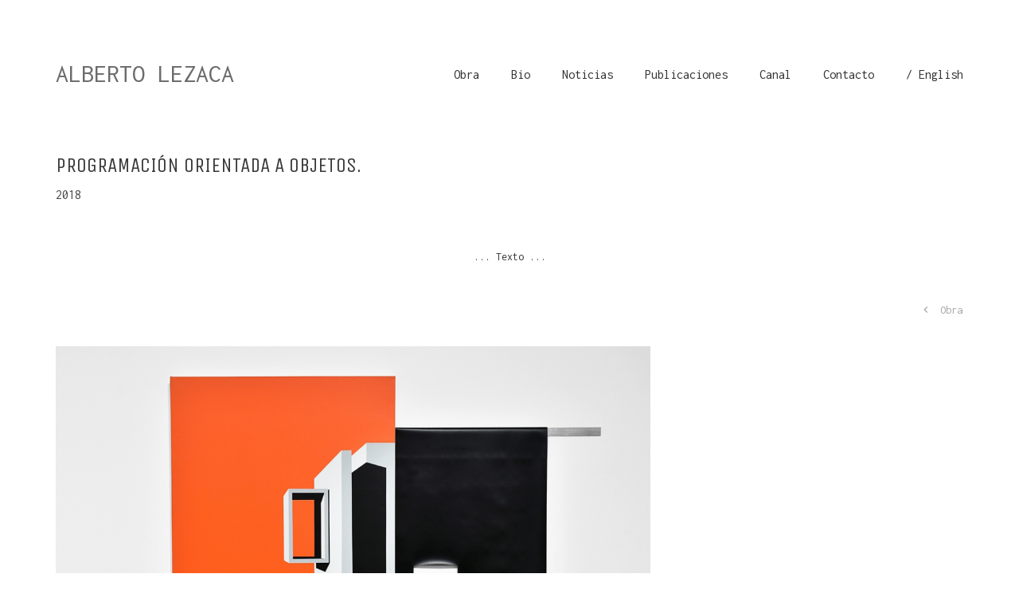

--- FILE ---
content_type: text/html; charset=UTF-8
request_url: https://www.albertolezaca.com/programacion-orientada-a-objetos-es/
body_size: 15697
content:
<!DOCTYPE html>

<html class="no-js" lang="en-US">
<head>
    <meta charset="UTF-8">
    <meta name="viewport" content="width=device-width, initial-scale=1.0">

	<title>Programación orientada a objetos. - Alberto Lezaca</title>
<link rel="preconnect" href="https://fonts.googleapis.com">
<link rel="preconnect" href="https://fonts.gstatic.com" crossorigin>
<link rel="preload" href="https://fonts.gstatic.com/s/arimo/v17/P5sfzZCDf9_T_3cV7NCUECyoxNk37cxcABrHdwcoaaQw.woff" as="font" type="font/woff" crossorigin>
<link rel="preload" href="https://fonts.gstatic.com/s/arimo/v17/P5sdzZCDf9_T_10c3i9MeUcyat4iJY-ERCrDfQAKbbwxjBQ.woff" as="font" type="font/woff" crossorigin>
<link rel="preload" href="https://fonts.gstatic.com/s/inconsolata/v21/QldgNThLqRwH-OJ1UHjlKENVzkWGVkL3GZQmAwLYxYWI2qfdm7Lpp4U8WR32kXWdycuJDA.woff" as="font" type="font/woff" crossorigin>
<link rel="preload" href="https://fonts.gstatic.com/s/inconsolata/v21/QldgNThLqRwH-OJ1UHjlKENVzkWGVkL3GZQmAwLYxYWI2qfdm7Lpp4U8WR32kXWdycuJDA.woff" as="font" type="font/woff" crossorigin>
<link rel="preload" href="https://fonts.gstatic.com/s/inconsolata/v21/QldgNThLqRwH-OJ1UHjlKENVzkWGVkL3GZQmAwLYxYWI2qfdm7Lpp4U8WR32kXWdycuJDA.woff" as="font" type="font/woff" crossorigin>
<link rel="preload" href="https://fonts.gstatic.com/s/montserrat/v18/JTURjIg1_i6t8kCHKm45_cJD3gnD_vx3rCs.woff2" as="font" type="font/woff2" crossorigin>
<link rel="preload" href="https://fonts.gstatic.com/s/montserrat/v18/JTUSjIg1_i6t8kCHKm459WlhyyTh89Y.woff2" as="font" type="font/woff2" crossorigin>
<link rel="preload" href="https://fonts.gstatic.com/s/montserrat/v18/JTUQjIg1_i6t8kCHKm459WxRyS7m0dR9pA.woff2" as="font" type="font/woff2" crossorigin>
<link rel="preload" href="https://fonts.gstatic.com/s/unicaone/v8/DPEuYwWHyAYGVTSmalsRcd3emkUrFQ.woff2" as="font" type="font/woff2" crossorigin>
<link rel="preload" href="https://fonts.gstatic.com/s/unicaone/v8/DPEuYwWHyAYGVTSmalsRcd3emkUrFQ.woff2" as="font" type="font/woff2" crossorigin>
<link rel="preload" href="https://fonts.gstatic.com/s/unicaone/v8/DPEuYwWHyAYGVTSmalsRcd3emkUrFQ.woff2" as="font" type="font/woff2" crossorigin>
<meta name='robots' content='max-image-preview:large' />
<link rel='dns-prefetch' href='//fonts.googleapis.com' />
<link rel="alternate" type="application/rss+xml" title="Alberto Lezaca &raquo; Feed" href="https://www.albertolezaca.com/feed/" />
<link rel="alternate" type="application/rss+xml" title="Alberto Lezaca &raquo; Comments Feed" href="https://www.albertolezaca.com/comments/feed/" />
    <meta property="og:type" content="article">
    <meta property="og:title" content="Programación orientada a objetos.">
    <meta property="og:url" content="https://www.albertolezaca.com/programacion-orientada-a-objetos-es/">
    <meta property="og:site_name" content="Alberto Lezaca">

	
	        <meta property="og:image" content="https://www.albertolezaca.com/wp-content/uploads/2018/12/04_Programacion.jpg">
        <link itemprop="image" href="https://www.albertolezaca.com/wp-content/uploads/2018/12/04_Programacion.jpg">

		            <!--
		  <PageMap>
		    <DataObject type="thumbnail">
		      <Attribute name="src" value="https://www.albertolezaca.com/wp-content/uploads/2018/12/04_Programacion-150x150.jpg"/>
		      <Attribute name="width" value="150"/>
		      <Attribute name="height" value="150"/>
		    </DataObject>
		  </PageMap>
		-->
		
	<script type="text/javascript">
window._wpemojiSettings = {"baseUrl":"https:\/\/s.w.org\/images\/core\/emoji\/14.0.0\/72x72\/","ext":".png","svgUrl":"https:\/\/s.w.org\/images\/core\/emoji\/14.0.0\/svg\/","svgExt":".svg","source":{"concatemoji":"https:\/\/www.albertolezaca.com\/wp-includes\/js\/wp-emoji-release.min.js?ver=6.2.8"}};
/*! This file is auto-generated */
!function(e,a,t){var n,r,o,i=a.createElement("canvas"),p=i.getContext&&i.getContext("2d");function s(e,t){p.clearRect(0,0,i.width,i.height),p.fillText(e,0,0);e=i.toDataURL();return p.clearRect(0,0,i.width,i.height),p.fillText(t,0,0),e===i.toDataURL()}function c(e){var t=a.createElement("script");t.src=e,t.defer=t.type="text/javascript",a.getElementsByTagName("head")[0].appendChild(t)}for(o=Array("flag","emoji"),t.supports={everything:!0,everythingExceptFlag:!0},r=0;r<o.length;r++)t.supports[o[r]]=function(e){if(p&&p.fillText)switch(p.textBaseline="top",p.font="600 32px Arial",e){case"flag":return s("\ud83c\udff3\ufe0f\u200d\u26a7\ufe0f","\ud83c\udff3\ufe0f\u200b\u26a7\ufe0f")?!1:!s("\ud83c\uddfa\ud83c\uddf3","\ud83c\uddfa\u200b\ud83c\uddf3")&&!s("\ud83c\udff4\udb40\udc67\udb40\udc62\udb40\udc65\udb40\udc6e\udb40\udc67\udb40\udc7f","\ud83c\udff4\u200b\udb40\udc67\u200b\udb40\udc62\u200b\udb40\udc65\u200b\udb40\udc6e\u200b\udb40\udc67\u200b\udb40\udc7f");case"emoji":return!s("\ud83e\udef1\ud83c\udffb\u200d\ud83e\udef2\ud83c\udfff","\ud83e\udef1\ud83c\udffb\u200b\ud83e\udef2\ud83c\udfff")}return!1}(o[r]),t.supports.everything=t.supports.everything&&t.supports[o[r]],"flag"!==o[r]&&(t.supports.everythingExceptFlag=t.supports.everythingExceptFlag&&t.supports[o[r]]);t.supports.everythingExceptFlag=t.supports.everythingExceptFlag&&!t.supports.flag,t.DOMReady=!1,t.readyCallback=function(){t.DOMReady=!0},t.supports.everything||(n=function(){t.readyCallback()},a.addEventListener?(a.addEventListener("DOMContentLoaded",n,!1),e.addEventListener("load",n,!1)):(e.attachEvent("onload",n),a.attachEvent("onreadystatechange",function(){"complete"===a.readyState&&t.readyCallback()})),(e=t.source||{}).concatemoji?c(e.concatemoji):e.wpemoji&&e.twemoji&&(c(e.twemoji),c(e.wpemoji)))}(window,document,window._wpemojiSettings);
</script>
<style>
img.wp-smiley,
img.emoji {
	display: inline !important;
	border: none !important;
	box-shadow: none !important;
	height: 1em !important;
	width: 1em !important;
	margin: 0 0.07em !important;
	vertical-align: -0.1em !important;
	background: none !important;
	padding: 0 !important;
}
</style>
	<link rel='stylesheet' id='wp-block-library-css' href='https://www.albertolezaca.com/wp-includes/css/dist/block-library/style.min.css?ver=6.2.8' media='all' />
<link rel='stylesheet' id='classic-theme-styles-css' href='https://www.albertolezaca.com/wp-includes/css/classic-themes.min.css?ver=6.2.8' media='all' />
<style id='global-styles-inline-css'>
body{--wp--preset--color--black: #000000;--wp--preset--color--cyan-bluish-gray: #abb8c3;--wp--preset--color--white: #ffffff;--wp--preset--color--pale-pink: #f78da7;--wp--preset--color--vivid-red: #cf2e2e;--wp--preset--color--luminous-vivid-orange: #ff6900;--wp--preset--color--luminous-vivid-amber: #fcb900;--wp--preset--color--light-green-cyan: #7bdcb5;--wp--preset--color--vivid-green-cyan: #00d084;--wp--preset--color--pale-cyan-blue: #8ed1fc;--wp--preset--color--vivid-cyan-blue: #0693e3;--wp--preset--color--vivid-purple: #9b51e0;--wp--preset--gradient--vivid-cyan-blue-to-vivid-purple: linear-gradient(135deg,rgba(6,147,227,1) 0%,rgb(155,81,224) 100%);--wp--preset--gradient--light-green-cyan-to-vivid-green-cyan: linear-gradient(135deg,rgb(122,220,180) 0%,rgb(0,208,130) 100%);--wp--preset--gradient--luminous-vivid-amber-to-luminous-vivid-orange: linear-gradient(135deg,rgba(252,185,0,1) 0%,rgba(255,105,0,1) 100%);--wp--preset--gradient--luminous-vivid-orange-to-vivid-red: linear-gradient(135deg,rgba(255,105,0,1) 0%,rgb(207,46,46) 100%);--wp--preset--gradient--very-light-gray-to-cyan-bluish-gray: linear-gradient(135deg,rgb(238,238,238) 0%,rgb(169,184,195) 100%);--wp--preset--gradient--cool-to-warm-spectrum: linear-gradient(135deg,rgb(74,234,220) 0%,rgb(151,120,209) 20%,rgb(207,42,186) 40%,rgb(238,44,130) 60%,rgb(251,105,98) 80%,rgb(254,248,76) 100%);--wp--preset--gradient--blush-light-purple: linear-gradient(135deg,rgb(255,206,236) 0%,rgb(152,150,240) 100%);--wp--preset--gradient--blush-bordeaux: linear-gradient(135deg,rgb(254,205,165) 0%,rgb(254,45,45) 50%,rgb(107,0,62) 100%);--wp--preset--gradient--luminous-dusk: linear-gradient(135deg,rgb(255,203,112) 0%,rgb(199,81,192) 50%,rgb(65,88,208) 100%);--wp--preset--gradient--pale-ocean: linear-gradient(135deg,rgb(255,245,203) 0%,rgb(182,227,212) 50%,rgb(51,167,181) 100%);--wp--preset--gradient--electric-grass: linear-gradient(135deg,rgb(202,248,128) 0%,rgb(113,206,126) 100%);--wp--preset--gradient--midnight: linear-gradient(135deg,rgb(2,3,129) 0%,rgb(40,116,252) 100%);--wp--preset--duotone--dark-grayscale: url('#wp-duotone-dark-grayscale');--wp--preset--duotone--grayscale: url('#wp-duotone-grayscale');--wp--preset--duotone--purple-yellow: url('#wp-duotone-purple-yellow');--wp--preset--duotone--blue-red: url('#wp-duotone-blue-red');--wp--preset--duotone--midnight: url('#wp-duotone-midnight');--wp--preset--duotone--magenta-yellow: url('#wp-duotone-magenta-yellow');--wp--preset--duotone--purple-green: url('#wp-duotone-purple-green');--wp--preset--duotone--blue-orange: url('#wp-duotone-blue-orange');--wp--preset--font-size--small: 13px;--wp--preset--font-size--medium: 20px;--wp--preset--font-size--large: 36px;--wp--preset--font-size--x-large: 42px;--wp--preset--spacing--20: 0.44rem;--wp--preset--spacing--30: 0.67rem;--wp--preset--spacing--40: 1rem;--wp--preset--spacing--50: 1.5rem;--wp--preset--spacing--60: 2.25rem;--wp--preset--spacing--70: 3.38rem;--wp--preset--spacing--80: 5.06rem;--wp--preset--shadow--natural: 6px 6px 9px rgba(0, 0, 0, 0.2);--wp--preset--shadow--deep: 12px 12px 50px rgba(0, 0, 0, 0.4);--wp--preset--shadow--sharp: 6px 6px 0px rgba(0, 0, 0, 0.2);--wp--preset--shadow--outlined: 6px 6px 0px -3px rgba(255, 255, 255, 1), 6px 6px rgba(0, 0, 0, 1);--wp--preset--shadow--crisp: 6px 6px 0px rgba(0, 0, 0, 1);}:where(.is-layout-flex){gap: 0.5em;}body .is-layout-flow > .alignleft{float: left;margin-inline-start: 0;margin-inline-end: 2em;}body .is-layout-flow > .alignright{float: right;margin-inline-start: 2em;margin-inline-end: 0;}body .is-layout-flow > .aligncenter{margin-left: auto !important;margin-right: auto !important;}body .is-layout-constrained > .alignleft{float: left;margin-inline-start: 0;margin-inline-end: 2em;}body .is-layout-constrained > .alignright{float: right;margin-inline-start: 2em;margin-inline-end: 0;}body .is-layout-constrained > .aligncenter{margin-left: auto !important;margin-right: auto !important;}body .is-layout-constrained > :where(:not(.alignleft):not(.alignright):not(.alignfull)){max-width: var(--wp--style--global--content-size);margin-left: auto !important;margin-right: auto !important;}body .is-layout-constrained > .alignwide{max-width: var(--wp--style--global--wide-size);}body .is-layout-flex{display: flex;}body .is-layout-flex{flex-wrap: wrap;align-items: center;}body .is-layout-flex > *{margin: 0;}:where(.wp-block-columns.is-layout-flex){gap: 2em;}.has-black-color{color: var(--wp--preset--color--black) !important;}.has-cyan-bluish-gray-color{color: var(--wp--preset--color--cyan-bluish-gray) !important;}.has-white-color{color: var(--wp--preset--color--white) !important;}.has-pale-pink-color{color: var(--wp--preset--color--pale-pink) !important;}.has-vivid-red-color{color: var(--wp--preset--color--vivid-red) !important;}.has-luminous-vivid-orange-color{color: var(--wp--preset--color--luminous-vivid-orange) !important;}.has-luminous-vivid-amber-color{color: var(--wp--preset--color--luminous-vivid-amber) !important;}.has-light-green-cyan-color{color: var(--wp--preset--color--light-green-cyan) !important;}.has-vivid-green-cyan-color{color: var(--wp--preset--color--vivid-green-cyan) !important;}.has-pale-cyan-blue-color{color: var(--wp--preset--color--pale-cyan-blue) !important;}.has-vivid-cyan-blue-color{color: var(--wp--preset--color--vivid-cyan-blue) !important;}.has-vivid-purple-color{color: var(--wp--preset--color--vivid-purple) !important;}.has-black-background-color{background-color: var(--wp--preset--color--black) !important;}.has-cyan-bluish-gray-background-color{background-color: var(--wp--preset--color--cyan-bluish-gray) !important;}.has-white-background-color{background-color: var(--wp--preset--color--white) !important;}.has-pale-pink-background-color{background-color: var(--wp--preset--color--pale-pink) !important;}.has-vivid-red-background-color{background-color: var(--wp--preset--color--vivid-red) !important;}.has-luminous-vivid-orange-background-color{background-color: var(--wp--preset--color--luminous-vivid-orange) !important;}.has-luminous-vivid-amber-background-color{background-color: var(--wp--preset--color--luminous-vivid-amber) !important;}.has-light-green-cyan-background-color{background-color: var(--wp--preset--color--light-green-cyan) !important;}.has-vivid-green-cyan-background-color{background-color: var(--wp--preset--color--vivid-green-cyan) !important;}.has-pale-cyan-blue-background-color{background-color: var(--wp--preset--color--pale-cyan-blue) !important;}.has-vivid-cyan-blue-background-color{background-color: var(--wp--preset--color--vivid-cyan-blue) !important;}.has-vivid-purple-background-color{background-color: var(--wp--preset--color--vivid-purple) !important;}.has-black-border-color{border-color: var(--wp--preset--color--black) !important;}.has-cyan-bluish-gray-border-color{border-color: var(--wp--preset--color--cyan-bluish-gray) !important;}.has-white-border-color{border-color: var(--wp--preset--color--white) !important;}.has-pale-pink-border-color{border-color: var(--wp--preset--color--pale-pink) !important;}.has-vivid-red-border-color{border-color: var(--wp--preset--color--vivid-red) !important;}.has-luminous-vivid-orange-border-color{border-color: var(--wp--preset--color--luminous-vivid-orange) !important;}.has-luminous-vivid-amber-border-color{border-color: var(--wp--preset--color--luminous-vivid-amber) !important;}.has-light-green-cyan-border-color{border-color: var(--wp--preset--color--light-green-cyan) !important;}.has-vivid-green-cyan-border-color{border-color: var(--wp--preset--color--vivid-green-cyan) !important;}.has-pale-cyan-blue-border-color{border-color: var(--wp--preset--color--pale-cyan-blue) !important;}.has-vivid-cyan-blue-border-color{border-color: var(--wp--preset--color--vivid-cyan-blue) !important;}.has-vivid-purple-border-color{border-color: var(--wp--preset--color--vivid-purple) !important;}.has-vivid-cyan-blue-to-vivid-purple-gradient-background{background: var(--wp--preset--gradient--vivid-cyan-blue-to-vivid-purple) !important;}.has-light-green-cyan-to-vivid-green-cyan-gradient-background{background: var(--wp--preset--gradient--light-green-cyan-to-vivid-green-cyan) !important;}.has-luminous-vivid-amber-to-luminous-vivid-orange-gradient-background{background: var(--wp--preset--gradient--luminous-vivid-amber-to-luminous-vivid-orange) !important;}.has-luminous-vivid-orange-to-vivid-red-gradient-background{background: var(--wp--preset--gradient--luminous-vivid-orange-to-vivid-red) !important;}.has-very-light-gray-to-cyan-bluish-gray-gradient-background{background: var(--wp--preset--gradient--very-light-gray-to-cyan-bluish-gray) !important;}.has-cool-to-warm-spectrum-gradient-background{background: var(--wp--preset--gradient--cool-to-warm-spectrum) !important;}.has-blush-light-purple-gradient-background{background: var(--wp--preset--gradient--blush-light-purple) !important;}.has-blush-bordeaux-gradient-background{background: var(--wp--preset--gradient--blush-bordeaux) !important;}.has-luminous-dusk-gradient-background{background: var(--wp--preset--gradient--luminous-dusk) !important;}.has-pale-ocean-gradient-background{background: var(--wp--preset--gradient--pale-ocean) !important;}.has-electric-grass-gradient-background{background: var(--wp--preset--gradient--electric-grass) !important;}.has-midnight-gradient-background{background: var(--wp--preset--gradient--midnight) !important;}.has-small-font-size{font-size: var(--wp--preset--font-size--small) !important;}.has-medium-font-size{font-size: var(--wp--preset--font-size--medium) !important;}.has-large-font-size{font-size: var(--wp--preset--font-size--large) !important;}.has-x-large-font-size{font-size: var(--wp--preset--font-size--x-large) !important;}
.wp-block-navigation a:where(:not(.wp-element-button)){color: inherit;}
:where(.wp-block-columns.is-layout-flex){gap: 2em;}
.wp-block-pullquote{font-size: 1.5em;line-height: 1.6;}
</style>
<link rel='stylesheet' id='sm-style-css' href='https://www.albertolezaca.com/wp-content/plugins/wp-show-more/wpsm-style.css?ver=6.2.8' media='all' />
<link rel='stylesheet' id='js_composer_front-css' href='https://www.albertolezaca.com/wp-content/plugins/js_composer/assets/css/js_composer.min.css?ver=7.9' media='all' />
<link rel='stylesheet' id='kalium-bootstrap-css-css' href='https://www.albertolezaca.com/wp-content/themes/kalium/assets/css/bootstrap.min.css?ver=3.4.1.001' media='all' />
<link rel='stylesheet' id='kalium-theme-base-css-css' href='https://www.albertolezaca.com/wp-content/themes/kalium/assets/css/base.min.css?ver=3.4.1.001' media='all' />
<link rel='stylesheet' id='kalium-theme-style-new-css-css' href='https://www.albertolezaca.com/wp-content/themes/kalium/assets/css/new/style.min.css?ver=3.4.1.001' media='all' />
<link rel='stylesheet' id='kalium-theme-other-css-css' href='https://www.albertolezaca.com/wp-content/themes/kalium/assets/css/other.min.css?ver=3.4.1.001' media='all' />
<link rel='stylesheet' id='kalium-theme-portfolio-css-css' href='https://www.albertolezaca.com/wp-content/themes/kalium/assets/css/portfolio.min.css?ver=3.4.1.001' media='all' />
<link rel='stylesheet' id='kalium-style-css-css' href='https://www.albertolezaca.com/wp-content/themes/kalium/style.css?ver=3.4.1.001' media='all' />
<link rel='stylesheet' id='custom-skin-css' href='https://www.albertolezaca.com/wp-content/themes/kalium/assets/css/custom-skin.css?ver=5c3ca3c425d308b7feee4af6862a2966' media='all' />
<link rel='stylesheet' id='kalium-fluidbox-css-css' href='https://www.albertolezaca.com/wp-content/themes/kalium/assets/vendors/fluidbox/css/fluidbox.min.css?ver=3.4.1.001' media='all' />
<link rel='stylesheet' id='typolab-arimo-font-3-css' href='https://fonts.googleapis.com/css2?family=Arimo%3Aital%400%3B1&#038;display=swap&#038;ver=3.4.1' media='all' />
<link rel='stylesheet' id='typolab-inconsolata-font-font-5-css' href='https://fonts.googleapis.com/css2?family=Inconsolata&#038;display=swap&#038;ver=3.4.1' media='all' />
<link rel='stylesheet' id='typolab-inconsolata-font-font-7-css' href='https://fonts.googleapis.com/css2?family=Inconsolata&#038;display=swap&#038;ver=3.4.1' media='all' />
<link rel='stylesheet' id='typolab-inconsolata-font-font-9-css' href='https://fonts.googleapis.com/css2?family=Inconsolata&#038;display=swap&#038;ver=3.4.1' media='all' />
<link rel='stylesheet' id='typolab-montserrat-font-font-2-css' href='https://fonts.googleapis.com/css2?family=Montserrat%3Aital%2Cwght%400%2C300%3B0%2C400%3B1%2C400&#038;display=swap&#038;ver=3.4.1' media='all' />
<link rel='stylesheet' id='typolab-unica-one-font-font-6-css' href='https://fonts.googleapis.com/css2?family=Unica+One&#038;display=swap&#038;ver=3.4.1' media='all' />
<link rel='stylesheet' id='typolab-unica-one-font-font-8-css' href='https://fonts.googleapis.com/css2?family=Unica+One&#038;display=swap&#038;ver=3.4.1' media='all' />
<link rel='stylesheet' id='typolab-unica-one-font-font-10-css' href='https://fonts.googleapis.com/css2?family=Unica+One&#038;display=swap&#038;ver=3.4.1' media='all' />
    <script type="text/javascript">
		var ajaxurl = ajaxurl || 'https://www.albertolezaca.com/wp-admin/admin-ajax.php';
		    </script>
	
<style data-custom-selectors>.font-3{font-family:"Arimo";font-style:normal;font-weight:normal}</style>
<style data-custom-selectors>body, p{font-family:"Inconsolata";font-style:normal;font-weight:normal}.wpb_wrapper .auto-type-element{font-family:"Inconsolata";font-style:normal;font-weight:normal;font-size:60px}@media screen and (max-width:768px){.wpb_wrapper .auto-type-element{font-size:30px}}</style>
<style data-custom-selectors>body, p{font-family:"Inconsolata";font-style:normal;font-weight:normal}.wpb_wrapper .auto-type-element{font-family:"Inconsolata";font-style:normal;font-weight:normal;font-size:60px}@media screen and (max-width:768px){.wpb_wrapper .auto-type-element{font-size:30px}}</style>
<style data-custom-selectors>body, p{font-family:"Inconsolata";font-style:normal;font-weight:normal}.wpb_wrapper .auto-type-element{font-family:"Inconsolata";font-style:normal;font-weight:normal;font-size:60px}@media screen and (max-width:768px){.wpb_wrapper .auto-type-element{font-size:30px}}</style>
<style data-custom-selectors>h1, .h1, .page-heading h1, h2, .h2, .page-heading h2, h3, .h3, .page-heading h3, h4, .h4, .page-heading h4, h5, .h5, .page-heading h5, h6, .h6, .page-heading h6{font-family:"Montserrat";font-style:normal;font-weight:300}.blog-posts .box-holder .post-info h2, .wpb_wrapper .lab-blog-posts .blog-post-entry .blog-post-content-container .blog-post-title, .single-blog-holder .blog-title h1, .blog-post-excerpt p, .post-info p, .blog-content-holder .post-content{font-family:"Montserrat";font-style:normal;font-weight:300}.single-post .post .author-info{font-family:"Montserrat";font-style:normal;font-weight:300}.single-post .post-comments--section-title h2{font-family:"Montserrat";font-style:normal;font-weight:300}</style>
<style data-custom-selectors>h1, .h1, .page-heading h1, h2, .h2, .page-heading h2, h3, .h3, .page-heading h3, h4, .h4, .page-heading h4, h5, .h5, .page-heading h5, h6, .h6, .page-heading h6{font-family:"Unica One";font-style:normal;font-weight:normal;text-transform:uppercase}.button{font-family:"Unica One";font-style:normal;font-weight:normal;text-transform:uppercase}.blog-posts .post-item .post-details .post-title{font-family:"Unica One";font-style:normal;font-weight:normal;text-transform:uppercase;font-size:28px}.post-navigation--label strong{font-family:"Unica One";font-style:normal;font-weight:normal;text-transform:uppercase}.single-post .post .post-share-networks .share-title{font-family:"Unica One";font-style:normal;font-weight:normal;text-transform:uppercase}</style>
<style data-custom-selectors>h1, .h1, .page-heading h1, h2, .h2, .page-heading h2, h3, .h3, .page-heading h3, h4, .h4, .page-heading h4, h5, .h5, .page-heading h5, h6, .h6, .page-heading h6{font-family:"Unica One";font-style:normal;font-weight:normal;text-transform:uppercase}.button{font-family:"Unica One";font-style:normal;font-weight:normal;text-transform:uppercase}.blog-posts .post-item .post-details .post-title{font-family:"Unica One";font-style:normal;font-weight:normal;text-transform:uppercase;font-size:28px}.post-navigation--label strong{font-family:"Unica One";font-style:normal;font-weight:normal;text-transform:uppercase}.single-post .post .post-share-networks .share-title{font-family:"Unica One";font-style:normal;font-weight:normal;text-transform:uppercase}</style>
<style data-custom-selectors>h1, .h1, .page-heading h1, h2, .h2, .page-heading h2, h3, .h3, .page-heading h3, h4, .h4, .page-heading h4, h5, .h5, .page-heading h5, h6, .h6, .page-heading h6{font-family:"Unica One";font-style:normal;font-weight:normal;text-transform:uppercase}.button{font-family:"Unica One";font-style:normal;font-weight:normal;text-transform:uppercase}.blog-posts .post-item .post-details .post-title{font-family:"Unica One";font-style:normal;font-weight:normal;text-transform:uppercase;font-size:28px}.post-navigation--label strong{font-family:"Unica One";font-style:normal;font-weight:normal;text-transform:uppercase}.single-post .post .post-share-networks .share-title{font-family:"Unica One";font-style:normal;font-weight:normal;text-transform:uppercase}</style><script type='text/javascript' src='https://www.albertolezaca.com/wp-includes/js/jquery/jquery.min.js?ver=3.6.4' id='jquery-core-js'></script>
<script type='text/javascript' src='https://www.albertolezaca.com/wp-includes/js/jquery/jquery-migrate.min.js?ver=3.4.0' id='jquery-migrate-js'></script>
<script></script><link rel="https://api.w.org/" href="https://www.albertolezaca.com/wp-json/" /><link rel="alternate" type="application/json" href="https://www.albertolezaca.com/wp-json/wp/v2/portfolio/7474" /><link rel="EditURI" type="application/rsd+xml" title="RSD" href="https://www.albertolezaca.com/xmlrpc.php?rsd" />
<link rel="wlwmanifest" type="application/wlwmanifest+xml" href="https://www.albertolezaca.com/wp-includes/wlwmanifest.xml" />
<meta name="generator" content="WordPress 6.2.8" />
<link rel='shortlink' href='https://www.albertolezaca.com/?p=7474' />
<link rel="alternate" type="application/json+oembed" href="https://www.albertolezaca.com/wp-json/oembed/1.0/embed?url=https%3A%2F%2Fwww.albertolezaca.com%2Fprogramacion-orientada-a-objetos-es%2F" />
<link rel="alternate" type="text/xml+oembed" href="https://www.albertolezaca.com/wp-json/oembed/1.0/embed?url=https%3A%2F%2Fwww.albertolezaca.com%2Fprogramacion-orientada-a-objetos-es%2F&#038;format=xml" />
<script>readMoreArgs = []</script><script type="text/javascript">
				EXPM_VERSION=3.43;EXPM_AJAX_URL='https://www.albertolezaca.com/wp-admin/admin-ajax.php';
			function yrmAddEvent(element, eventName, fn) {
				if (element.addEventListener)
					element.addEventListener(eventName, fn, false);
				else if (element.attachEvent)
					element.attachEvent('on' + eventName, fn);
			}
			</script><!-- Analytics by WP Statistics - https://wp-statistics.com -->
<style id="theme-custom-css">.page-border > .top-border, .page-border > .right-border, .page-border > .bottom-border, .page-border > .left-border {    padding: 0px !important;}.wpb_wrapper .auto-type-element {line-height: 90px;}.wpb_wrapper .auto-type-element span.block {background: #000;color: #fff;padding: 5px 10px;}@media screen and (max-width: 768px) {.wpb_wrapper .auto-type-element {    line-height: normal;}.wpb_wrapper .auto-type-element span.block {padding: 0px 8px;}}.post-comment-form {background: #fff;}.single-post .post-comments:before {border-color: #f2f2f2 transparent transparent transparent;}.contact-form input, .contact-form textarea {    border-bottom-color: #dadada;}.contact-form textarea {    background-image: linear-gradient(#dadada 1px, transparent 1px);}.portfolio-holder .thumb {position: initial;}.portfolio-holder .thumb .hover-state .info p a:hover {color: #222;}.single-portfolio-holder .social .likes {background: #fff;}.widget.widget_product_search .search-bar input[name="s"], .widget.widget_search .search-bar input[name="s"] {background: #EEE;}.blog-posts .post-item .post-details .post-title a:after {display: none;}@media only screen and (max-width: 1170px) {    .no-margin-desktop .vc_column-inner {        padding-left: 0px !important;        padding-right: 0px !important;    }}.example { color: red !important;}.portfolio-holder .thumb .hover-state .info p {    color: #fff;}.single-portfolio-holder.portfolio-type-2 .gallery, .single-portfolio-holder.portfolio-type-3 .gallery {    margin-top: 0px;}.nivo-lightbox-theme-default .nivo-lightbox-nav:hover {opacity: 0.5;background-color: rgba(255, 255, 255, 0) !important;}.nivo-lightbox-theme-default.nivo-lightbox-overlay {    background: rgb(242, 242, 242, 0.98) !important;}.nivo-lightbox-theme-default .nivo-lightbox-next:after, .nivo-lightbox-theme-default .nivo-lightbox-prev:after {    color: #bbb;    font-size: 110px;}.nivo-lightbox-theme-default .nivo-lightbox-image img {    box-shadow: 0px 1px 1px rgba(0, 0, 0, 0) !important;}@media screen and (min-width: 768px) {.nivo-lightbox-wrap {    top: 2% !important;}}@media screen and (min-width: 768px) {.nivo-lightbox-image img {    max-height: 108% !important;}}@media screen and (max-width: 768px) {.nivo-lightbox-theme-default .nivo-lightbox-next::after, .nivo-lightbox-theme-default .nivo-lightbox-prev::after {    color: #bbb;    font-size: 60px;}}.nivo-lightbox-theme-default .nivo-lightbox-close {width: 32px !important;height: 32px !important;}.nivo-lightbox-theme-default.nivo-lightbox-overlay {background: rgba(242, 242, 242, 0.98) !important;}.portfolio-holder .thumb .hover-state .info h3 a {    color: #646464;       padding: 10px 10px 0px 10px;}.portfolio-holder .thumb .hover-state .info p {    color: #646464;        padding: 10px 0px 10px 10px;}.portfolio-holder .thumb .hover-state .info {    padding: 20px;}footer.site-footer {    background-color: #ffffff !important;}.mobile-menu-wrapper.mobile-menu-fullscreen+.mobile-menu-overlay {    background-color: rgba(255, 255, 255, 0.97);}.mobile-menu-wrapper .mobile-menu-container {    text-align: center;    padding: 150px 0px 0px 0px;}.menu-bar.menu-skin-light .ham:after, .menu-bar.menu-skin-light .ham:before {    background-color: #525252;}.mobile-menu-wrapper.mobile-menu-fullscreen .mobile-menu-container div.menu>ul>li>a, .mobile-menu-wrapper.mobile-menu-fullscreen .mobile-menu-container ul.menu>li>a {    color: #525252;}.mobile-menu-wrapper.mobile-menu-fullscreen .mobile-menu-container ul.menu li.current-menu-item>a, .mobile-menu-wrapper.mobile-menu-fullscreen .mobile-menu-container ul.menu li.current_page_ancestor>a, .mobile-menu-wrapper.mobile-menu-fullscreen .mobile-menu-container ul.menu li.current_page_item>a {}.mobile-menu-wrapper.mobile-menu-fullscreen .mobile-menu-container div.menu > ul li a:hover,.mobile-menu-wrapper.mobile-menu-fullscreen .mobile-menu-container ul.menu li a:hover {color: #74eeff;}.mobile-menu-wrapper.mobile-menu-fullscreen .mobile-menu-container div.menu>ul>li.current-menu-ancestor>a:before, .mobile-menu-wrapper.mobile-menu-fullscreen .mobile-menu-container div.menu>ul>li.current-menu-item>a:before, .mobile-menu-wrapper.mobile-menu-fullscreen .mobile-menu-container div.menu>ul>li.current_page_ancestor>a:before, .mobile-menu-wrapper.mobile-menu-fullscreen .mobile-menu-container div.menu>ul>li.current_page_item>a:before, .mobile-menu-wrapper.mobile-menu-fullscreen .mobile-menu-container ul.menu>li.current-menu-ancestor>a:before, .mobile-menu-wrapper.mobile-menu-fullscreen .mobile-menu-container ul.menu>li.current-menu-item>a:before, .mobile-menu-wrapper.mobile-menu-fullscreen .mobile-menu-container ul.menu>li.current_page_ancestor>a:before, .mobile-menu-wrapper.mobile-menu-fullscreen .mobile-menu-container ul.menu>li.current_page_item>a:before {background-color: #ff76b300;;}.main-header.menu-type-standard-menu .standard-menu-container div.menu>ul>li+li, .main-header.menu-type-standard-menu .standard-menu-container ul.menu>li+li {    margin-left: 32px;}.main-header.menu-type-standard-menu .standard-menu-container.menu-skin-main div.menu > ul > li > a:after, .main-header.menu-type-standard-menu .standard-menu-container.menu-skin-main ul.menu > li > a:after {    background-color: #7d9ba475 !important;margin-bottom: 10px;}.mobile-menu-wrapper.mobile-menu-fullscreen .mobile-menu-container ul.menu li.current-menu-item>a, .mobile-menu-wrapper.mobile-menu-fullscreen .mobile-menu-container ul.menu li.current_page_ancestor>a, .mobile-menu-wrapper.mobile-menu-fullscreen .mobile-menu-container ul.menu li.current_page_item>a {    color: #525252;    }.main-header.menu-type-standard-menu .standard-menu-container.menu-skin-dark div.menu>ul>li>a:after, .main-header.menu-type-standard-menu .standard-menu-container.menu-skin-dark ul.menu>li>a:after {    background-color: #7d9ba475;    }.mobile-menu-wrapper.mobile-menu-fullscreen .mobile-menu-container ul.menu>li a:hover {color: #7d9ba4b8 !important;}.mobile-menu-wrapper.mobile-menu-fullscreen .mobile-menu-container ul.menu li.current-menu-item>a, .mobile-menu-wrapper.mobile-menu-fullscreen .mobile-menu-container ul.menu li.current_page_ancestor>a, .mobile-menu-wrapper.mobile-menu-fullscreen .mobile-menu-container ul.menu li.current_page_item>a {color: #7d9ba4b8 !important;}.single-portfolio-holder .gallery .photo .caption {    font-size: 14px;}.show-more.is-finished .reveal-button .finished {    color: #ffffff;}.single-portfolio-holder.portfolio-type-3 .gallery-slider .slick-next, .single-portfolio-holder.portfolio-type-3 .gallery-slider .slick-prev {    color: #ffffff;}.slick-slider .slick-next {    right: 1px;color: #9e9e9e;    font-size: 22px;padding: 20px;}.slick-slider .slick-prev {    left: 0px;color: #9e9e9e;    font-size: 22px;padding: 20px;}.single-portfolio-holder.portfolio-type-3 .gallery-slider .slick-next, .single-portfolio-holder.portfolio-type-3 .gallery-slider .slick-prev {    font-size: 22px;}.single-portfolio-holder .gallery .photo .caption {    background-color: rgb(255, 255, 255);padding: 20px 0px;}.single-portfolio-holder.portfolio-type-3 .gallery-slider .slick-next, .single-portfolio-holder.portfolio-type-3 .gallery-slider .slick-prev {    color: #f4f4f400;}.nivo-lightbox-theme-default .nivo-lightbox-title {    font-size: 14px !important;    background: #fff !important;    color: #f2f2f2 !important;}.lg-backdrop {    background-color: #fff !important;}.lg-outer .lg-thumb-outer {    background-color: #ffffff !important;visibility: hidden;}.lg-outer.lg-kalium .lg .lg-toolbar #lg-counter {    visibility: hidden !important;}.lg-sub-html, .lg-toolbar {    background-color: rgba(0, 0, 0, 0) !important;}.lg-outer .lg .lg-sub-html {    color: #6c6c6c;}.lg-outer.lg-pull-caption-up.lg-thumb-open .lg-sub-html {    bottom: 30px !important;}.lg-actions .lg-next, .lg-actions .lg-prev {    color: #c7c7c7 !important;}.lg-outer.lg-kalium .lg .lg-actions .lg-next:after, .lg-outer.lg-kalium .lg .lg-actions .lg-next:before, .lg-outer.lg-kalium .lg .lg-actions .lg-prev:after, .lg-outer.lg-kalium .lg .lg-actions .lg-prev:before {    font-size: 30px !important;}.flexslider {    border-radius: 0px !important;    -webkit-box-shadow: 0 1px 4px rgba(0,0,0,0) !important;    -o-box-shadow: 0 1px 4px rgba(0,0,0,0) !important;    box-shadow: 0 1px 4px rgba(0,0,0,0) !important;}.flex-direction-nav a:before {    opacity: 0;}.vc_btn3.vc_btn3-color-white, .vc_btn3.vc_btn3-color-white.vc_btn3-style-flat {    color: #a7a7a7;}.vc_btn3.vc_btn3-style-classic {    border-color: rgba(0, 0, 0, 0) rgba(0, 0, 0, 0) rgba(0, 0, 0, 0);}.vc_btn3.vc_btn3-size-md.vc_btn3-icon-left:not(.vc_btn3-o-empty) .vc_btn3-icon {    left: 0px;}.vc_btn3.vc_btn3-size-lg .vc_btn3-icon {    font-size: 26px;}.vc_btn3.vc_btn3-color-white, .vc_btn3.vc_btn3-color-white.vc_btn3-style-flat {background-color: #ffffff !important;}.vc_btn3.vc_btn3-size-lg {    padding-right: 8px;}.vc_btn3.vc_btn3-color-white, .vc_btn3.vc_btn3-color-white.vc_btn3-style-flat {    color: #a7a7a7;}.vc_btn3.vc_btn3-color-white, .vc_btn3.vc_btn3-color-white.vc_btn3-style-flat {background-color: #ffffff !important;}.vc_btn3.vc_btn3-color-white.vc_btn3-style-modern {    color: #666666 !important;    border-color: rgba(0, 0, 0, 0) rgba(0, 0, 0, 0) rgba(0, 0, 0, 0);    background-color: #ffffff !important;background-image: -webkit-linear-gradient(top,rgba(0, 0, 0, 0) 0,rgba(0,0,0,.00) 100%) !important;padding-right: 0px;}.vc_btn3.vc_btn3-color-white.vc_btn3-style-modern:hover {    color: #666666 !important;    border-color: rgba(0, 0, 0, 0) rgba(0, 0, 0, 0) rgba(0, 0, 0, 0) !important;text-decoration: line-through;text-decoration-color: #7d9ba442 !important;}.vc_btn3.vc_btn3-color-white.vc_btn3-style-modern:after {    color: #666666 !important;    border-color: rgba(0, 0, 0, 0) rgba(0, 0, 0, 0) rgba(0, 0, 0, 0) !important;text-decoration: line-through;text-decoration-color: rgba(125, 155, 164, 0.50) !important;}.vc_btn3.vc_btn3-color-white.vc_btn3-style-modern:focus, .vc_btn3.vc_btn3-color-white.vc_btn3-style-modern:hover {    border-color: #ffffff00 !important;}.vc_btn3.vc_btn3-size-md.vc_btn3-icon-left:not(.vc_btn3-o-empty) .vc_btn3-icon {    left: 22px;}.vc_btn3.vc_btn3-size-md {    padding-right: 0px;}.wrapper a:after, footer.site-footer a:after {    background-color: #7d9ba442;}.wpb_wrapper>h1:first-of-type, .wpb_wrapper>h2:first-of-type, .wpb_wrapper>h3:first-of-type, .wpb_wrapper>h4:first-of-type, .wpb_wrapper>h5:first-of-type {    padding-bottom: 32px;    font-size: 24px;}.contact-form label {     font-weight: 400 !important;       margin-bottom: 13px !important; }.labeled-input-row input, .labeled-input-row label, .labeled-input-row--label {   align-self: stretch !important;display: flex !important;}img.vc_single_image-img {width: 1200px;    height: auto;}.portfolio-holder .item-box .info h3 {     font-size: 18px !important;}@media screen and (max-width: 480px) {.portfolio-holder .portfolio-item.w3 {    width: 50% !important;}} @media screen and (max-width: 480px) {.portfolio-holder .portfolio-item.has-padding {    padding: 17.5px !important;}}</style><script>var mobile_menu_breakpoint = 768;</script><style data-appended-custom-css="true">@media screen and (min-width:769px) { .mobile-menu-wrapper,.mobile-menu-overlay,.header-block__item--mobile-menu-toggle {display: none;} }</style><style data-appended-custom-css="true">@media screen and (max-width:768px) { .header-block__item--standard-menu-container {display: none;} }</style><style>.recentcomments a{display:inline !important;padding:0 !important;margin:0 !important;}</style><meta name="generator" content="Powered by WPBakery Page Builder - drag and drop page builder for WordPress."/>
<link rel="canonical" href="https://www.albertolezaca.com/programacion-orientada-a-objetos-es/" />
<meta name="title" content="Programación orientada a objetos. - Alberto Lezaca" />		<style id="wp-custom-css">
			#portfolio-1.portfolio-holder .item-box .thumb .hover-state {
    background-color: rgba(48,48,48,80) !important;
}		</style>
		<style type="text/css" data-type="vc_shortcodes-default-css">.vc_do_btn{margin-bottom:22px;}</style><noscript><style> .wpb_animate_when_almost_visible { opacity: 1; }</style></noscript></head>
<body class="portfolio-template-default single single-portfolio postid-7474 has-page-borders wpb-js-composer js-comp-ver-7.9 vc_responsive portfolio-category-obra">

<svg xmlns="http://www.w3.org/2000/svg" viewBox="0 0 0 0" width="0" height="0" focusable="false" role="none" style="visibility: hidden; position: absolute; left: -9999px; overflow: hidden;" ><defs><filter id="wp-duotone-dark-grayscale"><feColorMatrix color-interpolation-filters="sRGB" type="matrix" values=" .299 .587 .114 0 0 .299 .587 .114 0 0 .299 .587 .114 0 0 .299 .587 .114 0 0 " /><feComponentTransfer color-interpolation-filters="sRGB" ><feFuncR type="table" tableValues="0 0.49803921568627" /><feFuncG type="table" tableValues="0 0.49803921568627" /><feFuncB type="table" tableValues="0 0.49803921568627" /><feFuncA type="table" tableValues="1 1" /></feComponentTransfer><feComposite in2="SourceGraphic" operator="in" /></filter></defs></svg><svg xmlns="http://www.w3.org/2000/svg" viewBox="0 0 0 0" width="0" height="0" focusable="false" role="none" style="visibility: hidden; position: absolute; left: -9999px; overflow: hidden;" ><defs><filter id="wp-duotone-grayscale"><feColorMatrix color-interpolation-filters="sRGB" type="matrix" values=" .299 .587 .114 0 0 .299 .587 .114 0 0 .299 .587 .114 0 0 .299 .587 .114 0 0 " /><feComponentTransfer color-interpolation-filters="sRGB" ><feFuncR type="table" tableValues="0 1" /><feFuncG type="table" tableValues="0 1" /><feFuncB type="table" tableValues="0 1" /><feFuncA type="table" tableValues="1 1" /></feComponentTransfer><feComposite in2="SourceGraphic" operator="in" /></filter></defs></svg><svg xmlns="http://www.w3.org/2000/svg" viewBox="0 0 0 0" width="0" height="0" focusable="false" role="none" style="visibility: hidden; position: absolute; left: -9999px; overflow: hidden;" ><defs><filter id="wp-duotone-purple-yellow"><feColorMatrix color-interpolation-filters="sRGB" type="matrix" values=" .299 .587 .114 0 0 .299 .587 .114 0 0 .299 .587 .114 0 0 .299 .587 .114 0 0 " /><feComponentTransfer color-interpolation-filters="sRGB" ><feFuncR type="table" tableValues="0.54901960784314 0.98823529411765" /><feFuncG type="table" tableValues="0 1" /><feFuncB type="table" tableValues="0.71764705882353 0.25490196078431" /><feFuncA type="table" tableValues="1 1" /></feComponentTransfer><feComposite in2="SourceGraphic" operator="in" /></filter></defs></svg><svg xmlns="http://www.w3.org/2000/svg" viewBox="0 0 0 0" width="0" height="0" focusable="false" role="none" style="visibility: hidden; position: absolute; left: -9999px; overflow: hidden;" ><defs><filter id="wp-duotone-blue-red"><feColorMatrix color-interpolation-filters="sRGB" type="matrix" values=" .299 .587 .114 0 0 .299 .587 .114 0 0 .299 .587 .114 0 0 .299 .587 .114 0 0 " /><feComponentTransfer color-interpolation-filters="sRGB" ><feFuncR type="table" tableValues="0 1" /><feFuncG type="table" tableValues="0 0.27843137254902" /><feFuncB type="table" tableValues="0.5921568627451 0.27843137254902" /><feFuncA type="table" tableValues="1 1" /></feComponentTransfer><feComposite in2="SourceGraphic" operator="in" /></filter></defs></svg><svg xmlns="http://www.w3.org/2000/svg" viewBox="0 0 0 0" width="0" height="0" focusable="false" role="none" style="visibility: hidden; position: absolute; left: -9999px; overflow: hidden;" ><defs><filter id="wp-duotone-midnight"><feColorMatrix color-interpolation-filters="sRGB" type="matrix" values=" .299 .587 .114 0 0 .299 .587 .114 0 0 .299 .587 .114 0 0 .299 .587 .114 0 0 " /><feComponentTransfer color-interpolation-filters="sRGB" ><feFuncR type="table" tableValues="0 0" /><feFuncG type="table" tableValues="0 0.64705882352941" /><feFuncB type="table" tableValues="0 1" /><feFuncA type="table" tableValues="1 1" /></feComponentTransfer><feComposite in2="SourceGraphic" operator="in" /></filter></defs></svg><svg xmlns="http://www.w3.org/2000/svg" viewBox="0 0 0 0" width="0" height="0" focusable="false" role="none" style="visibility: hidden; position: absolute; left: -9999px; overflow: hidden;" ><defs><filter id="wp-duotone-magenta-yellow"><feColorMatrix color-interpolation-filters="sRGB" type="matrix" values=" .299 .587 .114 0 0 .299 .587 .114 0 0 .299 .587 .114 0 0 .299 .587 .114 0 0 " /><feComponentTransfer color-interpolation-filters="sRGB" ><feFuncR type="table" tableValues="0.78039215686275 1" /><feFuncG type="table" tableValues="0 0.94901960784314" /><feFuncB type="table" tableValues="0.35294117647059 0.47058823529412" /><feFuncA type="table" tableValues="1 1" /></feComponentTransfer><feComposite in2="SourceGraphic" operator="in" /></filter></defs></svg><svg xmlns="http://www.w3.org/2000/svg" viewBox="0 0 0 0" width="0" height="0" focusable="false" role="none" style="visibility: hidden; position: absolute; left: -9999px; overflow: hidden;" ><defs><filter id="wp-duotone-purple-green"><feColorMatrix color-interpolation-filters="sRGB" type="matrix" values=" .299 .587 .114 0 0 .299 .587 .114 0 0 .299 .587 .114 0 0 .299 .587 .114 0 0 " /><feComponentTransfer color-interpolation-filters="sRGB" ><feFuncR type="table" tableValues="0.65098039215686 0.40392156862745" /><feFuncG type="table" tableValues="0 1" /><feFuncB type="table" tableValues="0.44705882352941 0.4" /><feFuncA type="table" tableValues="1 1" /></feComponentTransfer><feComposite in2="SourceGraphic" operator="in" /></filter></defs></svg><svg xmlns="http://www.w3.org/2000/svg" viewBox="0 0 0 0" width="0" height="0" focusable="false" role="none" style="visibility: hidden; position: absolute; left: -9999px; overflow: hidden;" ><defs><filter id="wp-duotone-blue-orange"><feColorMatrix color-interpolation-filters="sRGB" type="matrix" values=" .299 .587 .114 0 0 .299 .587 .114 0 0 .299 .587 .114 0 0 .299 .587 .114 0 0 " /><feComponentTransfer color-interpolation-filters="sRGB" ><feFuncR type="table" tableValues="0.098039215686275 1" /><feFuncG type="table" tableValues="0 0.66274509803922" /><feFuncB type="table" tableValues="0.84705882352941 0.41960784313725" /><feFuncA type="table" tableValues="1 1" /></feComponentTransfer><feComposite in2="SourceGraphic" operator="in" /></filter></defs></svg><style data-appended-custom-css="true">.page-border > .top-border, .page-border > .right-border, .page-border > .bottom-border, .page-border > .left-border {padding: 11px; background: #ededed !important;}</style><style data-appended-custom-css="true">@media screen and (min-width: 768px) { body > .wrapper, .top-menu-container, .portfolio-description-container, .single-portfolio-holder .portfolio-navigation, .portfolio-slider-nav, .site-footer, .woocommerce-demo-store .woocommerce-store-notice, .fullscreen-menu-footer {margin: 22px;} }</style><style data-appended-custom-css="true">@media screen and (min-width: 992px) { .site-footer.fixed-footer {left: 22px; right: 22px;} }</style><style data-appended-custom-css="true">.main-header.fullwidth-header, demo_store, .nivo-lightbox-theme-default .nivo-lightbox-close {margin-left: 22px; margin-right: 22px;}</style><style data-appended-custom-css="true">.nivo-lightbox-theme-default .nivo-lightbox-close {margin-top: 22px; margin-top: 22px;}</style><style data-appended-custom-css="true">body {height: calc(100% - 44px); min-height: calc(100% - 44px);}</style><style data-appended-custom-css="true">.has-page-borders.has-fixed-footer .wrapper {min-height: calc(100vh - 44px);}</style><div class="page-border wow fadeIn" data-wow-duration="1s" data-wow-delay="0.2s">
	<div class="top-border"></div>
	<div class="right-border"></div>
	<div class="bottom-border"></div>
	<div class="left-border"></div>
</div>
<div class="mobile-menu-wrapper mobile-menu-fullscreen">

    <div class="mobile-menu-container">

		<ul id="menu-menu_esp" class="menu"><li id="menu-item-9655" class="menu-item menu-item-type-post_type menu-item-object-page menu-item-9655"><a href="https://www.albertolezaca.com/obra/">Obra</a></li>
<li id="menu-item-9496" class="menu-item menu-item-type-post_type menu-item-object-page menu-item-9496"><a href="https://www.albertolezaca.com/bio/">Bio</a></li>
<li id="menu-item-9505" class="menu-item menu-item-type-post_type menu-item-object-page menu-item-9505"><a href="https://www.albertolezaca.com/noticias/">Noticias</a></li>
<li id="menu-item-9691" class="menu-item menu-item-type-post_type menu-item-object-page menu-item-9691"><a href="https://www.albertolezaca.com/publications-2/">Publicaciones</a></li>
<li id="menu-item-9553" class="menu-item menu-item-type-post_type menu-item-object-page menu-item-9553"><a href="https://www.albertolezaca.com/canal-es/">Canal</a></li>
<li id="menu-item-9528" class="menu-item menu-item-type-post_type menu-item-object-page menu-item-9528"><a href="https://www.albertolezaca.com/contacto/">Contacto</a></li>
<li id="menu-item-5368" class="menu-item menu-item-type-post_type menu-item-object-page menu-item-5368"><a href="https://www.albertolezaca.com/english/">/ English</a></li>
</ul>
		
		            <a href="#" class="mobile-menu-close-link toggle-bars exit menu-skin-light">
				        <span class="toggle-bars__column">
            <span class="toggle-bars__bar-lines">
                <span class="toggle-bars__bar-line toggle-bars__bar-line--top"></span>
                <span class="toggle-bars__bar-line toggle-bars__bar-line--middle"></span>
                <span class="toggle-bars__bar-line toggle-bars__bar-line--bottom"></span>
            </span>
        </span>
		            </a>
		
		
    </div>

</div>

<div class="mobile-menu-overlay"></div>
<div class="wrapper" id="main-wrapper">

	    <header class="site-header main-header menu-type-standard-menu">

		<div class="header-block">

	
	<div class="header-block__row-container container">

		<div class="header-block__row header-block__row--main">
			        <div class="header-block__column header-block__logo header-block--auto-grow">
			    <a href="https://www.albertolezaca.com" class="header-logo logo-text menu-skin-main">
		            <span class="logo-text">ALBERTO LEZACA</span>
		    </a>
        </div>
		        <div class="header-block__column header-block--content-right header-block--align-right">

            <div class="header-block__items-row">
				<div class="header-block__item header-block__item--type-menu-main-menu header-block__item--standard-menu-container"><div class="standard-menu-container menu-skin-dark"><nav class="nav-container-main-menu"><ul id="menu-menu_esp-1" class="menu"><li class="menu-item menu-item-type-post_type menu-item-object-page menu-item-9655"><a href="https://www.albertolezaca.com/obra/"><span>Obra</span></a></li>
<li class="menu-item menu-item-type-post_type menu-item-object-page menu-item-9496"><a href="https://www.albertolezaca.com/bio/"><span>Bio</span></a></li>
<li class="menu-item menu-item-type-post_type menu-item-object-page menu-item-9505"><a href="https://www.albertolezaca.com/noticias/"><span>Noticias</span></a></li>
<li class="menu-item menu-item-type-post_type menu-item-object-page menu-item-9691"><a href="https://www.albertolezaca.com/publications-2/"><span>Publicaciones</span></a></li>
<li class="menu-item menu-item-type-post_type menu-item-object-page menu-item-9553"><a href="https://www.albertolezaca.com/canal-es/"><span>Canal</span></a></li>
<li class="menu-item menu-item-type-post_type menu-item-object-page menu-item-9528"><a href="https://www.albertolezaca.com/contacto/"><span>Contacto</span></a></li>
<li class="menu-item menu-item-type-post_type menu-item-object-page menu-item-5368"><a href="https://www.albertolezaca.com/english/"><span>/ English</span></a></li>
</ul></nav></div></div><div class="header-block__item header-block__item--type-menu-main-menu header-block__item--mobile-menu-toggle"><a href="#" class="toggle-bars menu-skin-dark" aria-label="Toggle navigation" data-action="mobile-menu">        <span class="toggle-bars__column">
            <span class="toggle-bars__bar-lines">
                <span class="toggle-bars__bar-line toggle-bars__bar-line--top"></span>
                <span class="toggle-bars__bar-line toggle-bars__bar-line--middle"></span>
                <span class="toggle-bars__bar-line toggle-bars__bar-line--bottom"></span>
            </span>
        </span>
		</a></div>            </div>

        </div>
				</div>

	</div>

	
</div>

    </header>

<style data-appended-custom-css="true">@media screen and (min-width: 768px) { .single-portfolio-holder .gallery .photo, .single-portfolio-holder .gallery .portfolio-video, .single-portfolio-holder .gallery .portfolio-images-slider, .single-portfolio-holder .gallery .comparison-image-slider {margin-bottom:40px;} }</style><style data-appended-custom-css="true">@media screen and (min-width: 768px) { .single-portfolio-holder .gallery .row {margin-left:-20px; margin-right:-20px;} }</style><style data-appended-custom-css="true">@media screen and (min-width: 768px) { .single-portfolio-holder .gallery .row > div {padding-left:20px; padding-right:20px;} }</style><div class="container">

    <div class="page-container">
        <div class="single-portfolio-holder portfolio-type-2 alt-four">

			
			
			
			
			<div class="title section-title">
    <h1>Programación orientada a objetos.</h1>
	        <p>2018</p>
	
	</div>

            <div class="details row">
                <div class="col-sm-12">
                    <div class="project-description">
                        <div class="post-formatting">
							<div class="wpb-content-wrapper"><div class="vc-row-container"><div class="vc_row wpb_row vc_row-fluid"><div class="wpb_column vc_column_container vc_col-sm-12"><div class="vc_column-inner"><div class="wpb_wrapper">
	<div class="wpb_text_column wpb_content_element post-formatting " >
		<div class="wpb_wrapper">
			<p><span style="font-size: 12pt;"><div class='yrm-content yrm-content-1 yrm-content-hide ' id='yrm-0h7iH' data-id='1' data-show-status='false' data-after-action='' style="visibility: hidden;height: 0;">
			<div id='yrm-inner-content-yrm-0h7iH' class='yrm-inner-content-wrapper yrm-cntent-1'></span></p>
<p style="text-align: justify;">Inspirado en algunos apartes de <em>“Museo de la novela de la Eterna”</em> del escritor argentino Macedonio Fernandez, Alberto Lezaca indaga en las posibilidades de la creación plástica como generadora de narrativas ficcionales. El espacio de la galería es sometido a modificaciones convirtiéndolo en una suerte de bodega o lugar de almacenamiento. Las pinturas y esculturas expuestas se constituyen en un recuento o catálogo de objetos imaginarios recurrentes en el lenguaje visual propuesto por el artista durante los últimos años.</p>
<p>&nbsp;</p>
<p style="text-align: justify;">La pieza de <strong>Alberto Lezaca</strong> pertenece a una serie de instalaciones consecutivas que se han mostrado, entre el año 2017 y 2018, en varios espacios de exposición de Latinoamérica. <strong>PROGRAMACIÓN ORIENTADA A OBJETOS</strong> es la tercera de las 4 configuraciones de pinturas, esculturas e intervenciones en el espacio que Lezaca ha construido utilizando una y otra vez los mismos elementos, conjugados en diferentes disposiciones respondiendo a las características del edificio en el que se exhiben.<br />
Estas operaciones son completamente coherentes con la manera en que Alberto Lezaca labora desde finales de los años 90, pues ya entonces su trabajo avanzaba a través de reelaboraciones y series que dislocaban los mismos referentes visuales repetidamente.</p>
<p style="text-align: justify;">Más que iniciar nuevos proyectos, siento que él busca pretextos para reconfigurar de distintas formas un set de intereses formales muy definido: Superficies de color plano y severa definición estructural, proyecciones mentales de modelos y arquetipos ideales en el espacio, texturas lisas y aparatos extraños de función indeterminada, literatura vanguardista y sci-fi. La entrega total a la reconfiguración de estos elementos, que en su obra evade una narrativa, denuncia social o cualquier objetivo explicativo claro, es una manera de exaltar su  investigación sensible de refinadas soluciones formales como una propuesta eminentemente abstracta, táctil y contemplativa.</p>
<p style="text-align: justify;">La serie de instalaciones de las cuales <strong>PROGRAMACIÓN ORIENTADA A OBJETOS</strong> hace parte, se inspiran en uno de los libros más importantes de la literatura latinoamericana:<em><br />
</em><em>El</em><em> museo de la novela de la eterna</em>, escrito por Macedonio Fernández durante sus últimos veinte años de vida y publicado de manera póstuma en 1967. Es un libro extraño, consta de cincuenta prólogos más extensos en conjunto que la novela misma y, en sus páginas, Fernández acoge la arbitrariedad, quiebra los límites del lenguaje alterando las estructuras gramaticales y ortográficas, convierte la forma en el fin mismo e instaura un nuevo orden de las cosas y los personajes que nos comparte.</p>
<p style="text-align: justify;">Fernández, como Alberto Lezaca, insistió en la artificialidad del arte y desde allí quiso luchar contra el naturalismo del arte tradicional. Estoy seguro que ambos artistas estarían de acuerdo en que el arte no necesita imitar a la vida, pues en la contravención de las normas de la naturaleza que permite la poética hay un terreno evocador y fértil para el pensamiento. Al respecto, el argentino escribió en la segunda página de <em>Continuaciones de la nada</em><em>,</em><em> </em>lo siguiente<em>: &#8220;Amo y cultivo la nada insolemne, no me refiero a la nada voluminosa en páginas de tanto discurso y memorias. Sería deplorable que el lector se extraviara en lo existente cuando yo le prometo como único arte pasearlo en las espesuras de la nada. Comience, pues, la nada y no con poco bulto; como ocupa lugar, sólo lo que quepa de ella en este libro tendrá el lector. Pero no la piense concluida” </em></p>
<p>&nbsp;</p>
<p style="text-align: justify;">William Contreras</p>
<p>&nbsp;</p>
<p style="text-align: justify;">Tomado del catálogo de la exhibición<em> “De mí, el mundo</em>”, realizada en Sala de exposiciones Cámara de Comercio de Bogotá, bajo la curaduría de William Contreras.</p>
<p>&nbsp;</p>
<p></div>
		</div><div class='yrm-btn-wrapper yrm-inline-wrapper yrm-btn-wrapper-1  yrm-more-button-wrapper '><span title='' data-less-title='' data-more-title=''  class='yrm-toggle-expand  yrm-toggle-expand-1' data-rel='yrm-0h7iH' data-more='... Texto ...' data-less='... Ocultar texto ...' style='border: none; width: 100%;'><span class="yrm-button-text-1 yrm-button-text-span">... Texto ...</span></span></div>

		</div>
	</div>
</div></div></div></div></div><div class="vc-row-container"><div class="vc_row wpb_row vc_row-fluid"><div class="wpb_column vc_column_container vc_col-sm-12"><div class="vc_column-inner"><div class="wpb_wrapper"><div class="vc_btn3-container vc_btn3-right vc_do_btn" ><a class="vc_general vc_btn3 vc_btn3-size-md vc_btn3-shape-square vc_btn3-style-classic vc_btn3-icon-left vc_btn3-color-white" href="https://www.albertolezaca.com/obra/" title="Work"><i class="vc_btn3-icon vc-material vc-material-keyboard_arrow_left"></i> Obra</a></div></div></div></div></div></div>
</div>                        </div>
                    </div>
                </div>

				
				                    <div class="col-sm-12">
						                    </div>
					
				            </div>

			                <div class="col-sm-12">
					<div class="gallery captions-below">

    <div class="row nivo">
		                <div class="col-xs-12 col-sm-8">

                    <div class="photo wow fadeInLab">

                        <a href="https://www.albertolezaca.com/wp-content/uploads/2019/01/programacion_2_1240_-1.jpg" data-lightbox-gallery="post-gallery" >
							<span class="image-placeholder" style="padding-bottom:72.93906810%;background-color:#eeeeee"><img width="1116" height="814" class="attachment-portfolio-single-img-2 size-portfolio-single-img-2 img-7460 lazyload" decoding="async" loading="lazy" role="presentation" alt="" data-src="https://www.albertolezaca.com/wp-content/uploads/2019/01/programacion_2_1240_-1-1116x814.jpg" data-srcset="https://www.albertolezaca.com/wp-content/uploads/2019/01/programacion_2_1240_-1-1116x814.jpg 1116w, https://www.albertolezaca.com/wp-content/uploads/2019/01/programacion_2_1240_-1-300x219.jpg 300w, https://www.albertolezaca.com/wp-content/uploads/2019/01/programacion_2_1240_-1-768x560.jpg 768w, https://www.albertolezaca.com/wp-content/uploads/2019/01/programacion_2_1240_-1-1170x853.jpg 1170w, https://www.albertolezaca.com/wp-content/uploads/2019/01/programacion_2_1240_-1-806x588.jpg 806w, https://www.albertolezaca.com/wp-content/uploads/2019/01/programacion_2_1240_-1-558x407.jpg 558w, https://www.albertolezaca.com/wp-content/uploads/2019/01/programacion_2_1240_-1-655x478.jpg 655w, https://www.albertolezaca.com/wp-content/uploads/2019/01/programacion_2_1240_-1-820x598.jpg 820w, https://www.albertolezaca.com/wp-content/uploads/2019/01/programacion_2_1240_-1.jpg 1200w" data-sizes="(max-width: 1116px) 100vw, 1116px" /></span>                        </a>

						
                            <div class="caption">
								Programación orientada a objetos, 2018<br />
Acrylic on canvas, aluminium, vinyl fabric<br />
155 x 200 cm                            </div>

						
                    </div>

                </div>
			                <div class="col-xs-12 col-sm-8">

                    <div class="photo wow fadeInLab">

                        <a href="https://www.albertolezaca.com/wp-content/uploads/2019/01/programacion_1_1240_-1.jpg" data-lightbox-gallery="post-gallery" >
							<span class="image-placeholder" style="padding-bottom:66.66666667%;background-color:#eeeeee"><img width="1116" height="744" class="attachment-portfolio-single-img-2 size-portfolio-single-img-2 img-7462 lazyload" decoding="async" loading="lazy" role="presentation" alt="" data-src="https://www.albertolezaca.com/wp-content/uploads/2019/01/programacion_1_1240_-1-1116x744.jpg" data-srcset="https://www.albertolezaca.com/wp-content/uploads/2019/01/programacion_1_1240_-1-1116x744.jpg 1116w, https://www.albertolezaca.com/wp-content/uploads/2019/01/programacion_1_1240_-1-300x200.jpg 300w, https://www.albertolezaca.com/wp-content/uploads/2019/01/programacion_1_1240_-1-768x512.jpg 768w, https://www.albertolezaca.com/wp-content/uploads/2019/01/programacion_1_1240_-1-1170x780.jpg 1170w, https://www.albertolezaca.com/wp-content/uploads/2019/01/programacion_1_1240_-1-806x538.jpg 806w, https://www.albertolezaca.com/wp-content/uploads/2019/01/programacion_1_1240_-1-558x372.jpg 558w, https://www.albertolezaca.com/wp-content/uploads/2019/01/programacion_1_1240_-1-655x437.jpg 655w, https://www.albertolezaca.com/wp-content/uploads/2019/01/programacion_1_1240_-1-820x547.jpg 820w, https://www.albertolezaca.com/wp-content/uploads/2019/01/programacion_1_1240_-1.jpg 1200w" data-sizes="(max-width: 1116px) 100vw, 1116px" /></span>                        </a>

						
                            <div class="caption">
								Programación orientada a objetos, 2018                            </div>

						
                    </div>

                </div>
			                <div class="col-xs-12 col-sm-8">

                    <div class="photo wow fadeInLab">

                        <a href="https://www.albertolezaca.com/wp-content/uploads/2019/01/programacion_5_-1.jpg" data-lightbox-gallery="post-gallery" >
							<span class="image-placeholder" style="padding-bottom:66.93548387%;background-color:#eeeeee"><img width="1116" height="747" class="attachment-portfolio-single-img-2 size-portfolio-single-img-2 img-7463 lazyload" decoding="async" loading="lazy" role="presentation" alt="" data-src="https://www.albertolezaca.com/wp-content/uploads/2019/01/programacion_5_-1-1116x747.jpg" data-srcset="https://www.albertolezaca.com/wp-content/uploads/2019/01/programacion_5_-1-1116x747.jpg 1116w, https://www.albertolezaca.com/wp-content/uploads/2019/01/programacion_5_-1-300x201.jpg 300w, https://www.albertolezaca.com/wp-content/uploads/2019/01/programacion_5_-1-768x514.jpg 768w, https://www.albertolezaca.com/wp-content/uploads/2019/01/programacion_5_-1-1170x783.jpg 1170w, https://www.albertolezaca.com/wp-content/uploads/2019/01/programacion_5_-1-806x540.jpg 806w, https://www.albertolezaca.com/wp-content/uploads/2019/01/programacion_5_-1-558x374.jpg 558w, https://www.albertolezaca.com/wp-content/uploads/2019/01/programacion_5_-1-655x438.jpg 655w, https://www.albertolezaca.com/wp-content/uploads/2019/01/programacion_5_-1-820x549.jpg 820w, https://www.albertolezaca.com/wp-content/uploads/2019/01/programacion_5_-1.jpg 1200w" data-sizes="(max-width: 1116px) 100vw, 1116px" /></span>                        </a>

						
                    </div>

                </div>
			                <div class="col-xs-12">
                    <div class="post-formatting">
						<p>&nbsp;</p>
                    </div>
                </div>
			                <div class="col-xs-12 col-sm-8">

                    <div class="photo wow fadeInLab">

                        <a href="https://www.albertolezaca.com/wp-content/uploads/2019/01/sistemadeobjetos_vista_5-1.jpg" data-lightbox-gallery="post-gallery" >
							<span class="image-placeholder" style="padding-bottom:64.51612903%;background-color:#eeeeee"><img width="1116" height="720" class="attachment-portfolio-single-img-2 size-portfolio-single-img-2 img-7464 lazyload" decoding="async" loading="lazy" role="presentation" alt="" data-src="https://www.albertolezaca.com/wp-content/uploads/2019/01/sistemadeobjetos_vista_5-1-1116x720.jpg" data-srcset="https://www.albertolezaca.com/wp-content/uploads/2019/01/sistemadeobjetos_vista_5-1-1116x720.jpg 1116w, https://www.albertolezaca.com/wp-content/uploads/2019/01/sistemadeobjetos_vista_5-1-300x194.jpg 300w, https://www.albertolezaca.com/wp-content/uploads/2019/01/sistemadeobjetos_vista_5-1-768x495.jpg 768w, https://www.albertolezaca.com/wp-content/uploads/2019/01/sistemadeobjetos_vista_5-1-1170x755.jpg 1170w, https://www.albertolezaca.com/wp-content/uploads/2019/01/sistemadeobjetos_vista_5-1-806x520.jpg 806w, https://www.albertolezaca.com/wp-content/uploads/2019/01/sistemadeobjetos_vista_5-1-558x360.jpg 558w, https://www.albertolezaca.com/wp-content/uploads/2019/01/sistemadeobjetos_vista_5-1-655x423.jpg 655w, https://www.albertolezaca.com/wp-content/uploads/2019/01/sistemadeobjetos_vista_5-1-820x529.jpg 820w, https://www.albertolezaca.com/wp-content/uploads/2019/01/sistemadeobjetos_vista_5-1.jpg 1200w" data-sizes="(max-width: 1116px) 100vw, 1116px" /></span>                        </a>

						
                    </div>

                </div>
			                <div class="col-xs-12">
                    <div class="post-formatting">
						<p>&nbsp;</p>
                    </div>
                </div>
			                <div class="col-xs-12 col-sm-8">

                    <div class="photo wow fadeInLab">

                        <a href="https://www.albertolezaca.com/wp-content/uploads/2019/01/programacion_4_-1.jpg" data-lightbox-gallery="post-gallery" >
							<span class="image-placeholder" style="padding-bottom:66.66666667%;background-color:#eeeeee"><img width="1116" height="744" class="attachment-portfolio-single-img-2 size-portfolio-single-img-2 img-7465 lazyload" decoding="async" loading="lazy" role="presentation" alt="" data-src="https://www.albertolezaca.com/wp-content/uploads/2019/01/programacion_4_-1-1116x744.jpg" data-srcset="https://www.albertolezaca.com/wp-content/uploads/2019/01/programacion_4_-1-1116x744.jpg 1116w, https://www.albertolezaca.com/wp-content/uploads/2019/01/programacion_4_-1-300x200.jpg 300w, https://www.albertolezaca.com/wp-content/uploads/2019/01/programacion_4_-1-768x512.jpg 768w, https://www.albertolezaca.com/wp-content/uploads/2019/01/programacion_4_-1-1170x780.jpg 1170w, https://www.albertolezaca.com/wp-content/uploads/2019/01/programacion_4_-1-806x538.jpg 806w, https://www.albertolezaca.com/wp-content/uploads/2019/01/programacion_4_-1-558x372.jpg 558w, https://www.albertolezaca.com/wp-content/uploads/2019/01/programacion_4_-1-655x437.jpg 655w, https://www.albertolezaca.com/wp-content/uploads/2019/01/programacion_4_-1-820x547.jpg 820w, https://www.albertolezaca.com/wp-content/uploads/2019/01/programacion_4_-1.jpg 1200w" data-sizes="(max-width: 1116px) 100vw, 1116px" /></span>                        </a>

						
                    </div>

                </div>
			                <div class="col-xs-12">
                    <div class="post-formatting">
						<p>&nbsp;</p>
                    </div>
                </div>
			                <div class="col-xs-12 col-sm-4">

                    <div class="photo wow fadeInLab">

                        <a href="https://www.albertolezaca.com/wp-content/uploads/2019/01/programacion_12_-1.jpg" data-lightbox-gallery="post-gallery" >
							<span class="image-placeholder" style="padding-bottom:129.38931298%;background-color:#eeeeee"><img width="524" height="678" class="attachment-portfolio-single-img-3 size-portfolio-single-img-3 img-7466 lazyload" decoding="async" loading="lazy" role="presentation" alt="" data-src="https://www.albertolezaca.com/wp-content/uploads/2019/01/programacion_12_-1.jpg" data-srcset="https://www.albertolezaca.com/wp-content/uploads/2019/01/programacion_12_-1.jpg 524w, https://www.albertolezaca.com/wp-content/uploads/2019/01/programacion_12_-1-232x300.jpg 232w" data-sizes="(max-width: 524px) 100vw, 524px" /></span>                        </a>

						
                    </div>

                </div>
			                <div class="col-xs-12 col-sm-4">

                    <div class="photo wow fadeInLab">

                        <a href="https://www.albertolezaca.com/wp-content/uploads/2019/01/programacion_11_-1.jpg" data-lightbox-gallery="post-gallery" >
							<span class="image-placeholder" style="padding-bottom:129.03225806%;background-color:#eeeeee"><img width="806" height="1040" class="attachment-portfolio-single-img-3 size-portfolio-single-img-3 img-7467 lazyload" decoding="async" loading="lazy" role="presentation" alt="" data-src="https://www.albertolezaca.com/wp-content/uploads/2019/01/programacion_11_-1-806x1040.jpg" data-srcset="https://www.albertolezaca.com/wp-content/uploads/2019/01/programacion_11_-1-806x1040.jpg 806w, https://www.albertolezaca.com/wp-content/uploads/2019/01/programacion_11_-1-233x300.jpg 233w, https://www.albertolezaca.com/wp-content/uploads/2019/01/programacion_11_-1-768x991.jpg 768w, https://www.albertolezaca.com/wp-content/uploads/2019/01/programacion_11_-1-558x720.jpg 558w, https://www.albertolezaca.com/wp-content/uploads/2019/01/programacion_11_-1-655x845.jpg 655w, https://www.albertolezaca.com/wp-content/uploads/2019/01/programacion_11_-1-820x1058.jpg 820w, https://www.albertolezaca.com/wp-content/uploads/2019/01/programacion_11_-1.jpg 879w" data-sizes="(max-width: 806px) 100vw, 806px" /></span>                        </a>

						
                    </div>

                </div>
			                <div class="col-xs-12 col-sm-4">

                    <div class="photo wow fadeInLab">

                        <a href="https://www.albertolezaca.com/wp-content/uploads/2019/01/programacion_9_b-1.jpg" data-lightbox-gallery="post-gallery" >
							<span class="image-placeholder" style="padding-bottom:129.38931298%;background-color:#eeeeee"><img width="524" height="678" class="attachment-portfolio-single-img-3 size-portfolio-single-img-3 img-7469 lazyload" decoding="async" loading="lazy" role="presentation" alt="" data-src="https://www.albertolezaca.com/wp-content/uploads/2019/01/programacion_9_b-1.jpg" data-srcset="https://www.albertolezaca.com/wp-content/uploads/2019/01/programacion_9_b-1.jpg 524w, https://www.albertolezaca.com/wp-content/uploads/2019/01/programacion_9_b-1-232x300.jpg 232w" data-sizes="(max-width: 524px) 100vw, 524px" /></span>                        </a>

						
                    </div>

                </div>
			                <div class="col-xs-12">
                    <div class="post-formatting">
						<p>&nbsp;</p>
                    </div>
                </div>
			                <div class="col-xs-12 col-sm-8">

                    <div class="photo wow fadeInLab">

                        <a href="https://www.albertolezaca.com/wp-content/uploads/2019/01/programacion_3_2480-1.jpg" data-lightbox-gallery="post-gallery" >
							<span class="image-placeholder" style="padding-bottom:81.45161290%;background-color:#eeeeee"><img width="1116" height="909" class="attachment-portfolio-single-img-2 size-portfolio-single-img-2 img-7470 lazyload" decoding="async" loading="lazy" role="presentation" alt="" data-src="https://www.albertolezaca.com/wp-content/uploads/2019/01/programacion_3_2480-1-1116x909.jpg" data-srcset="https://www.albertolezaca.com/wp-content/uploads/2019/01/programacion_3_2480-1-1116x909.jpg 1116w, https://www.albertolezaca.com/wp-content/uploads/2019/01/programacion_3_2480-1-300x244.jpg 300w, https://www.albertolezaca.com/wp-content/uploads/2019/01/programacion_3_2480-1-768x626.jpg 768w, https://www.albertolezaca.com/wp-content/uploads/2019/01/programacion_3_2480-1-1170x953.jpg 1170w, https://www.albertolezaca.com/wp-content/uploads/2019/01/programacion_3_2480-1-1612x1313.jpg 1612w, https://www.albertolezaca.com/wp-content/uploads/2019/01/programacion_3_2480-1-806x657.jpg 806w, https://www.albertolezaca.com/wp-content/uploads/2019/01/programacion_3_2480-1-558x455.jpg 558w, https://www.albertolezaca.com/wp-content/uploads/2019/01/programacion_3_2480-1-655x534.jpg 655w, https://www.albertolezaca.com/wp-content/uploads/2019/01/programacion_3_2480-1-820x668.jpg 820w, https://www.albertolezaca.com/wp-content/uploads/2019/01/programacion_3_2480-1.jpg 1200w" data-sizes="(max-width: 1116px) 100vw, 1116px" /></span>                        </a>

						
                    </div>

                </div>
			                <div class="col-xs-12">
                    <div class="post-formatting">
						<p>&nbsp;</p>
                    </div>
                </div>
			                <div class="col-xs-12 col-sm-8">

                    <div class="photo wow fadeInLab">

                        <a href="https://www.albertolezaca.com/wp-content/uploads/2019/01/programacion_7_-1.jpg" data-lightbox-gallery="post-gallery" >
							<span class="image-placeholder" style="padding-bottom:64.51612903%;background-color:#eeeeee"><img width="1116" height="720" class="attachment-portfolio-single-img-2 size-portfolio-single-img-2 img-7471 lazyload" decoding="async" loading="lazy" role="presentation" alt="" data-src="https://www.albertolezaca.com/wp-content/uploads/2019/01/programacion_7_-1-1116x720.jpg" data-srcset="https://www.albertolezaca.com/wp-content/uploads/2019/01/programacion_7_-1-1116x720.jpg 1116w, https://www.albertolezaca.com/wp-content/uploads/2019/01/programacion_7_-1-300x194.jpg 300w, https://www.albertolezaca.com/wp-content/uploads/2019/01/programacion_7_-1-768x495.jpg 768w, https://www.albertolezaca.com/wp-content/uploads/2019/01/programacion_7_-1-1170x755.jpg 1170w, https://www.albertolezaca.com/wp-content/uploads/2019/01/programacion_7_-1-806x520.jpg 806w, https://www.albertolezaca.com/wp-content/uploads/2019/01/programacion_7_-1-558x360.jpg 558w, https://www.albertolezaca.com/wp-content/uploads/2019/01/programacion_7_-1-655x423.jpg 655w, https://www.albertolezaca.com/wp-content/uploads/2019/01/programacion_7_-1-820x529.jpg 820w, https://www.albertolezaca.com/wp-content/uploads/2019/01/programacion_7_-1.jpg 1200w" data-sizes="(max-width: 1116px) 100vw, 1116px" /></span>                        </a>

						
                    </div>

                </div>
			                <div class="col-xs-12">
                    <div class="post-formatting">
						<p>&nbsp;</p>
                    </div>
                </div>
			                <div class="col-xs-12 col-sm-8">

                    <div class="photo wow fadeInLab">

                        <a href="https://www.albertolezaca.com/wp-content/uploads/2019/01/programacion_8_-1.jpg" data-lightbox-gallery="post-gallery" >
							<span class="image-placeholder" style="padding-bottom:64.51612903%;background-color:#eeeeee"><img width="1116" height="720" class="attachment-portfolio-single-img-2 size-portfolio-single-img-2 img-7472 lazyload" decoding="async" loading="lazy" role="presentation" alt="" data-src="https://www.albertolezaca.com/wp-content/uploads/2019/01/programacion_8_-1-1116x720.jpg" data-srcset="https://www.albertolezaca.com/wp-content/uploads/2019/01/programacion_8_-1-1116x720.jpg 1116w, https://www.albertolezaca.com/wp-content/uploads/2019/01/programacion_8_-1-300x194.jpg 300w, https://www.albertolezaca.com/wp-content/uploads/2019/01/programacion_8_-1-768x495.jpg 768w, https://www.albertolezaca.com/wp-content/uploads/2019/01/programacion_8_-1-1170x755.jpg 1170w, https://www.albertolezaca.com/wp-content/uploads/2019/01/programacion_8_-1-806x520.jpg 806w, https://www.albertolezaca.com/wp-content/uploads/2019/01/programacion_8_-1-558x360.jpg 558w, https://www.albertolezaca.com/wp-content/uploads/2019/01/programacion_8_-1-655x423.jpg 655w, https://www.albertolezaca.com/wp-content/uploads/2019/01/programacion_8_-1-820x529.jpg 820w, https://www.albertolezaca.com/wp-content/uploads/2019/01/programacion_8_-1.jpg 1200w" data-sizes="(max-width: 1116px) 100vw, 1116px" /></span>                        </a>

						
                    </div>

                </div>
			                <div class="col-xs-12">
                    <div class="post-formatting">
						<p>&nbsp;</p>
                    </div>
                </div>
			                <div class="col-xs-12 col-sm-6">

                    <div class="photo wow fadeInLab">

                        <a href="https://www.albertolezaca.com/wp-content/uploads/2019/01/programacion_10_-1.jpg" data-lightbox-gallery="post-gallery" >
							<span class="image-placeholder" style="padding-bottom:137.74104683%;background-color:#eeeeee"><img width="726" height="1000" class="attachment-portfolio-single-img-2 size-portfolio-single-img-2 img-7468 lazyload" decoding="async" loading="lazy" role="presentation" alt="" data-src="https://www.albertolezaca.com/wp-content/uploads/2019/01/programacion_10_-1.jpg" data-srcset="https://www.albertolezaca.com/wp-content/uploads/2019/01/programacion_10_-1.jpg 726w, https://www.albertolezaca.com/wp-content/uploads/2019/01/programacion_10_-1-218x300.jpg 218w, https://www.albertolezaca.com/wp-content/uploads/2019/01/programacion_10_-1-558x769.jpg 558w, https://www.albertolezaca.com/wp-content/uploads/2019/01/programacion_10_-1-655x902.jpg 655w" data-sizes="(max-width: 726px) 100vw, 726px" /></span>                        </a>

						
                            <div class="caption">
								Sección lateral, 2017<br />
Acrylic on canvas<br />
185 x 150 cm                            </div>

						
                    </div>

                </div>
			    </div>

</div>                </div>
			
			
			        </div>
    </div>

</div></div><!-- .wrapper -->
<footer id="footer" role="contentinfo" class="site-footer main-footer footer-bottom-horizontal">

	<div class="container">
	
	<div class="footer-widgets">
		
			
		<div class="footer--widgets widget-area widgets--columned-layout widgets--columns-1" role="complementary">
			
			<div id="custom_html-1" class="widget_text widget widget_custom_html"><div class="textwidget custom-html-widget"></div></div><div id="custom_html-3" class="widget_text widget widget_custom_html"><div class="textwidget custom-html-widget"></div></div>			
		</div>
	
	</div>
	
	<hr>
	
</div>
	
        <div class="footer-bottom">

            <div class="container">

                <div class="footer-bottom-content">

					
                        <div class="footer-content-right">
							<ul class="social-networks textual"><li><a href="mailto:albertolezacad@gmail.com?subject=Página Web " target="_self" class="email" title="Email" aria-label="Email" rel="noopener"><i class="far fa-envelope"></i><span class="name">Email</span></a></li><li><a href="https://www.instagram.com/alberto_lezaca/" target="_blank" class="instagram" title="Instagram" aria-label="Instagram" rel="noopener"><i class="fab fa-instagram"></i><span class="name">Instagram</span></a></li></ul>                        </div>

					
					
                        <div class="footer-content-left">

                            <div class="copyrights site-info">
                                <p>Alberto Lezaca © Copyright 2019. All Rights Reserved</p>
                            </div>

                        </div>

					                </div>

            </div>

        </div>

	
</footer><script type="application/ld+json">{"@context":"https:\/\/schema.org\/","@type":"Organization","name":"Alberto Lezaca","url":"https:\/\/www.albertolezaca.com"}</script>    <a href="#top" class="go-to-top position-bottom-right" data-type="footer" data-val="footer">
        <i class="flaticon-bottom4"></i>
    </a>
	<script type="text/javascript">function yrmAddEvent(element, eventName, fn) {
				if (element.addEventListener)
					element.addEventListener(eventName, fn, false);
				else if (element.attachEvent)
					element.attachEvent('on' + eventName, fn);
		};readMoreArgs[1] = {"type":"inline","expm-title":"","button-width":"","button-height":"","animation-duration":"1000","font-size":"14px","yrm-btn-hover-animate":"","scroll-to-initial-position":"on","yrm-dimension-mode":"","yrm-button-padding-top":"0","yrm-button-padding-right":"0","yrm-button-padding-bottom":"0","yrm-button-padding-left":"0","show-content-gradient":"","show-content-gradient-height":"80","show-content-gradient-position":"-160","hide-button-after-click":"","more-button-title":"Read more...","more-title":"","less-button-title":"Less more...","less-title":"","add-button-next-content":"","yrm-btn-font-weight":"normal","yrm-animate-easings":"swing","attrMoreName":"... Texto ...","attrLessName":"... Ocultar texto ...","id":"1","more":"... Texto ...","less":"... Ocultar texto ...","sound-url":"https:\/\/www.albertolezaca.com\/wp-content\/plugins\/expand-maker\/sounds\/\/click.mp3"};yrmAddEvent(document, "DOMContentLoaded",function() {var obj = new YrmInline();obj.id = 1;obj.init();});</script><style type="text/css">.yrm-toggle-expand-1 {cursor:  !important}.yrm-cntent-1 {padding: 0px;font-family: ;}.yrm-toggle-expand-1 {font-size: 14px;opacity: 1;font-weight: normal;}.yrm-content-gradient-1 {position: absolute;top: -160px;width: 100%;text-align: center;margin: 0;padding: 80px 0;background-image: -webkit-gradient(linear,left top,left bottom,color-stop(0, rgba(255,255,255,0)),color-stop(1, #ffffff)) !important;}</style><link rel='stylesheet' id='kalium-nivo-lightbox-css-css' href='https://www.albertolezaca.com/wp-content/themes/kalium/assets/vendors/nivo-lightbox/nivo-lightbox.min.css?ver=3.4.1.001' media='all' />
<link rel='stylesheet' id='kalium-nivo-lightbox-default-css-css' href='https://www.albertolezaca.com/wp-content/themes/kalium/assets/vendors/nivo-lightbox/themes/default/default.css?ver=3.4.1.001' media='all' />
<link rel='stylesheet' id='readMoreStyles-css' href='https://www.albertolezaca.com/wp-content/plugins/expand-maker/css/readMoreStyles.css?ver=3.43' media='all' />
<link rel='stylesheet' id='yrmanimate-css' href='https://www.albertolezaca.com/wp-content/plugins/expand-maker/css/animate.css?ver=6.2.8' media='all' />
<link rel='stylesheet' id='vc_material-css' href='https://www.albertolezaca.com/wp-content/plugins/js_composer/assets/css/lib/vc-material/vc_material.min.css?ver=7.9' media='all' />
<link rel='stylesheet' id='kalium-fontawesome-css-css' href='https://www.albertolezaca.com/wp-content/themes/kalium/assets/vendors/font-awesome/css/all.min.css?ver=3.4.1.001' media='all' />
<script type='text/javascript' src='https://www.albertolezaca.com/wp-content/plugins/wp-show-more/wpsm-script.js?ver=1.0.1' id='sm-script-js'></script>
<script type='text/javascript' id='wp-statistics-tracker-js-extra'>
/* <![CDATA[ */
var WP_Statistics_Tracker_Object = {"requestUrl":"https:\/\/www.albertolezaca.com\/wp-json\/wp-statistics\/v2","ajaxUrl":"https:\/\/www.albertolezaca.com\/wp-admin\/admin-ajax.php","hitParams":{"wp_statistics_hit":1,"source_type":"post_type_portfolio","source_id":7474,"search_query":"","signature":"cf908aa72d2b14966d81bd8781321b2b","endpoint":"hit"},"onlineParams":{"wp_statistics_hit":1,"source_type":"post_type_portfolio","source_id":7474,"search_query":"","signature":"cf908aa72d2b14966d81bd8781321b2b","endpoint":"online"},"option":{"userOnline":true,"consentLevel":"disabled","dntEnabled":false,"bypassAdBlockers":false,"isWpConsentApiActive":false,"trackAnonymously":false,"isPreview":false},"jsCheckTime":"60000","isLegacyEventLoaded":""};
/* ]]> */
</script>
<script type='text/javascript' src='https://www.albertolezaca.com/wp-content/plugins/wp-statistics/assets/js/tracker.js?ver=14.13.3' id='wp-statistics-tracker-js'></script>
<script type='text/javascript' src='https://www.albertolezaca.com/wp-content/themes/kalium/assets/vendors/gsap/gsap.min.js?ver=3.4.1.001' id='kalium-gsap-js-js'></script>
<script type='text/javascript' src='https://www.albertolezaca.com/wp-content/themes/kalium/assets/vendors/gsap/ScrollToPlugin.min.js?ver=3.4.1.001' id='kalium-gsap-scrollto-js-js'></script>
<script type='text/javascript' src='https://www.albertolezaca.com/wp-content/themes/kalium/assets/vendors/scrollmagic/ScrollMagic.min.js?ver=3.4.1.001' id='kalium-scrollmagic-js-js'></script>
<script type='text/javascript' src='https://www.albertolezaca.com/wp-content/themes/kalium/assets/vendors/scrollmagic/plugins/animation.gsap.min.js?ver=3.4.1.001' id='kalium-scrollmagic-gsap-js-js'></script>
<script type='text/javascript' src='https://www.albertolezaca.com/wp-content/themes/kalium/assets/vendors/jquery-libs/jquery.ba-throttle-debounce.js?ver=3.4.1.001' id='kalium-jquery-throttle-debounce-js-js'></script>
<script type='text/javascript' src='https://www.albertolezaca.com/wp-content/themes/kalium/assets/vendors/fluidbox/jquery.fluidbox.min.js?ver=3.4.1.001' id='kalium-fluidbox-js-js'></script>
<script type='text/javascript' src='https://www.albertolezaca.com/wp-content/themes/kalium/assets/vendors/metafizzy/isotope.pkgd.min.js?ver=3.4.1.001' id='kalium-metafizzy-isotope-js-js'></script>
<script type='text/javascript' src='https://www.albertolezaca.com/wp-content/themes/kalium/assets/vendors/metafizzy/packery-mode.pkgd.min.js?ver=3.4.1.001' id='kalium-metafizzy-packery-js-js'></script>
<script type='text/javascript' src='https://www.albertolezaca.com/wp-content/themes/kalium/assets/vendors/nivo-lightbox/nivo-lightbox.min.js?ver=3.4.1.001' id='kalium-nivo-lightbox-js-js'></script>
<script type='text/javascript' src='https://www.albertolezaca.com/wp-content/plugins/js_composer/assets/js/dist/js_composer_front.min.js?ver=7.9' id='wpb_composer_front_js-js'></script>
<script type='text/javascript' src='https://www.albertolezaca.com/wp-includes/js/jquery/ui/effect.min.js?ver=1.13.2' id='jquery-effects-core-js'></script>
<script type='text/javascript' src='https://www.albertolezaca.com/wp-content/plugins/expand-maker/js/yrmMore.js?ver=3.43' id='readMoreJs-js'></script>
<script type='text/javascript' src='https://www.albertolezaca.com/wp-content/plugins/expand-maker/js/YrmInline.js?ver=3.43' id='YrmInline-js'></script>
<script type='text/javascript' id='kalium-main-js-js-before'>
var _k = _k || {}; _k.enqueueAssets = {"js":{"light-gallery":[{"src":"https:\/\/www.albertolezaca.com\/wp-content\/themes\/kalium\/assets\/vendors\/light-gallery\/lightgallery-all.min.js"}],"videojs":[{"src":"https:\/\/www.albertolezaca.com\/wp-content\/themes\/kalium\/assets\/vendors\/video-js\/video.min.js"}]},"css":{"light-gallery":[{"src":"https:\/\/www.albertolezaca.com\/wp-content\/themes\/kalium\/assets\/vendors\/light-gallery\/css\/lightgallery.min.css"},{"src":"https:\/\/www.albertolezaca.com\/wp-content\/themes\/kalium\/assets\/vendors\/light-gallery\/css\/lg-transitions.min.css"}],"videojs":[{"src":"https:\/\/www.albertolezaca.com\/wp-content\/themes\/kalium\/assets\/vendors\/video-js\/video-js.min.css"}]}};
var _k = _k || {}; _k.require = function(e){var t=e instanceof Array?e:[e],r=function(e){var t,t;e.match(/\.js(\?.*)?$/)?(t=document.createElement("script")).src=e:((t=document.createElement("link")).rel="stylesheet",t.href=e);var r=!1,a=jQuery("[data-deploader]").each((function(t,a){e!=jQuery(a).attr("src")&&e!=jQuery(a).attr("href")||(r=!0)})).length;r||(t.setAttribute("data-deploader",a),jQuery("head").append(t))},a;return new Promise((function(e,a){var n=0,c=function(t){if(t&&t.length){var a=t.shift(),n=a.match(/\.js(\?.*)?$/)?"script":"text";jQuery.ajax({dataType:n,url:a,cache:!0}).success((function(){r(a)})).always((function(){a.length&&c(t)}))}else e()};c(t)}))};;
</script>
<script type='text/javascript' src='https://www.albertolezaca.com/wp-content/themes/kalium/assets/js/main.min.js?ver=3.4.1.001' id='kalium-main-js-js'></script>
<script></script>
<!-- TET: 1.360217 / 3.4.1 -->
</body>
</html>

--- FILE ---
content_type: text/css
request_url: https://www.albertolezaca.com/wp-content/themes/kalium/assets/css/custom-skin.css?ver=5c3ca3c425d308b7feee4af6862a2966
body_size: 5624
content:
body {
  background: #ffffff;
  color: #383838;
}
table {
  color: #494949;
}
h1 small,
h2 small,
h3 small,
h4 small,
h5 small,
h6 small {
  color: #494949;
}
a {
  color: #6b6b6b;
}
a:focus,
a:hover {
  color: #525252;
}
:focus {
  color: #6b6b6b;
}
.wrapper {
  background: #ffffff;
}
.wrapper a:hover {
  color: #6b6b6b;
}
.wrapper a:after {
  background: #6b6b6b;
}
.site-footer a:hover {
  color: #6b6b6b;
}
.product-filter ul li a:hover {
  color: #6b6b6b;
}
.message-form .loading-bar {
  background: #858585;
}
.message-form .loading-bar span {
  background: #525252;
}
.skin--brand-primary {
  color: #6b6b6b;
}
.btn.btn-primary {
  background: #6b6b6b;
}
.btn.btn-primary:hover {
  background: #525252;
}
.btn.btn-secondary {
  background: #494949;
}
.btn.btn-secondary:hover {
  background: #303030;
}
.site-footer .footer-bottom a {
  color: #494949;
}
.site-footer .footer-bottom a:hover {
  color: #6b6b6b;
}
.site-footer .footer-bottom a:after {
  color: #6b6b6b;
}
p {
  color: #494949;
}
.section-title p {
  color: #494949;
}
.section-title h1,
.section-title h2,
.section-title h3,
.section-title h4,
.section-title h5,
.section-title h6 {
  color: #383838;
}
.section-title h1 small,
.section-title h2 small,
.section-title h3 small,
.section-title h4 small,
.section-title h5 small,
.section-title h6 small {
  color: #494949 !important;
}
.blog-posts .isotope-item .box-holder .post-info {
  border-color: #eeeeee;
}
.blog-posts .box-holder .post-format .quote-holder {
  background: #ededed;
}
.blog-posts .box-holder .post-format .quote-holder blockquote {
  color: #494949;
}
.blog-posts .box-holder .post-format .post-type {
  background: #ffffff;
}
.blog-posts .box-holder .post-format .post-type i {
  color: #383838;
}
.blog-posts .box-holder .post-format .hover-state i {
  color: #ffffff;
}
.blog-posts .box-holder .post-info h2 a {
  color: #383838;
}
.blog-posts .box-holder .post-info .details .category {
  color: #494949;
}
.blog-posts .box-holder .post-info .details .date {
  color: #494949;
}
.widget.widget_tag_cloud a {
  color: #383838;
  background: #ededed;
}
.widget.widget_tag_cloud a:hover {
  background: #e0e0e0;
}
.wpb_wrapper .wpb_text_column blockquote {
  border-left-color: #6b6b6b;
}
.post-formatting ul li,
.post-formatting ol li {
  color: #494949;
}
.post-formatting blockquote {
  border-left-color: #6b6b6b;
}
.post-formatting blockquote p {
  color: #494949;
}
.post-formatting .wp-caption .wp-caption-text {
  background: #ededed;
}
.labeled-textarea-row textarea {
  background-image: linear-gradient(#ededed 1px,transparent 1px);
}
.labeled-textarea-row textarea:focus {
  color: #333;
}
.cd-google-map .cd-zoom-in,
.cd-google-map .cd-zoom-out {
  background-color: #6b6b6b;
}
.cd-google-map .cd-zoom-in:hover,
.cd-google-map .cd-zoom-out:hover {
  background-color: #666666;
}
.single-blog-holder .blog-head-holder {
  background: #ededed;
}
.single-blog-holder .blog-head-holder .quote-holder {
  background: #ededed;
}
.single-blog-holder .blog-head-holder .quote-holder:before {
  color: #494949;
}
.single-blog-holder .blog-head-holder .quote-holder blockquote {
  color: #494949;
}
.single-blog-holder .tags-holder a {
  color: #383838;
  background: #ededed;
}
.single-blog-holder .tags-holder a:hover {
  background: #e0e0e0;
}
.single-blog-holder pre {
  background: #ededed;
  border-color: #eeeeee;
  color: #383838;
}
.single-blog-holder .blog-author-holder .author-name:hover {
  color: #6b6b6b;
}
.single-blog-holder .blog-author-holder .author-name:hover em {
  color: #494949;
}
.single-blog-holder .blog-author-holder .author-name em {
  color: #494949;
}
.single-blog-holder .blog-author-holder .author-link {
  color: #383838;
}
.single-blog-holder .post-controls span {
  color: #494949;
}
.single-blog-holder .comments-holder {
  background: #ededed;
}
.single-blog-holder .comments-holder:before {
  border-top-color: #ffffff;
}
.single-blog-holder .comments-holder .comment-holder + .comment-respond {
  background: #ffffff;
}
.single-blog-holder .comments-holder .comment-holder .commenter-image .comment-connector {
  border-color: #eeeeee;
}
.single-blog-holder .comments-holder .comment-holder .commenter-details .comment-text p {
  color: #494949;
}
.single-blog-holder .comments-holder .comment-holder .commenter-details .date {
  color: #494949;
}
.single-blog-holder .details .category {
  color: #494949;
}
.single-blog-holder .details .category a {
  color: #494949;
}
.single-blog-holder .details .date {
  color: #494949;
}
.single-blog-holder .details .date a {
  color: #494949;
}
.single-blog-holder .details .tags-list {
  color: #494949;
}
.single-blog-holder .details .tags-list a {
  color: #494949;
}
.single-blog-holder .post-controls .next-post:hover i,
.single-blog-holder .post-controls .prev-post:hover i {
  color: #6b6b6b;
}
.single-blog-holder .post-controls .next-post:hover strong,
.single-blog-holder .post-controls .prev-post:hover strong {
  color: #6b6b6b;
}
.single-blog-holder .post-controls .next-post strong,
.single-blog-holder .post-controls .prev-post strong {
  color: #383838;
}
.single-blog-holder .post-controls .next-post i,
.single-blog-holder .post-controls .prev-post i {
  color: #383838;
}
::selection {
  background: #6b6b6b;
  color: #ffffff;
}
::-moz-selection {
  background: #6b6b6b;
  color: #ffffff;
}
hr {
  border-color: #eeeeee;
}
footer.site-footer {
  background-color: #ededed;
}
footer.site-footer .footer-widgets .section h1,
footer.site-footer .footer-widgets .section h2,
footer.site-footer .footer-widgets .section h3 {
  color: #383838;
}
.wpb_wrapper .wpb_tabs.tabs-style-minimal .ui-tabs .wpb_tabs_nav li a {
  color: #494949;
}
.wpb_wrapper .wpb_tabs.tabs-style-minimal .ui-tabs .wpb_tabs_nav li a:hover {
  color: #303030;
}
.wpb_wrapper .wpb_tabs.tabs-style-minimal .ui-tabs .wpb_tabs_nav li.ui-tabs-active a {
  color: #6b6b6b;
  border-bottom-color: #6b6b6b;
}
.wpb_wrapper .wpb_tabs.tabs-style-default .ui-tabs .wpb_tab {
  background: #ededed;
}
.wpb_wrapper .wpb_tabs.tabs-style-default .ui-tabs .wpb_tabs_nav li {
  border-bottom-color: #ffffff !important;
  background: #ededed;
}
.wpb_wrapper .wpb_tabs.tabs-style-default .ui-tabs .wpb_tabs_nav li a {
  color: #494949;
}
.wpb_wrapper .wpb_tabs.tabs-style-default .ui-tabs .wpb_tabs_nav li a:hover {
  color: #303030;
}
.wpb_wrapper .wpb_tabs.tabs-style-default .ui-tabs .wpb_tabs_nav li.ui-tabs-active a {
  color: #383838;
}
.wpb_wrapper .wpb_accordion .wpb_accordion_section {
  background: #ededed;
}
.wpb_wrapper .wpb_accordion .wpb_accordion_section .wpb_accordion_header a {
  color: #383838;
}
.top-menu-container {
  background: #383838;
}
.top-menu-container .widget .widgettitle {
  color: #ffffff;
}
.top-menu-container .widget a {
  color: #494949 !important;
}
.top-menu-container .widget a:after {
  background-color: #494949 !important;
}
.top-menu-container .top-menu ul.menu > li ul {
  background: #ffffff;
}
.top-menu-container .top-menu ul.menu > li ul li a {
  color: #383838 !important;
}
.top-menu-container .top-menu ul.menu > li ul li a:after {
  background: #383838;
}
.top-menu-container .top-menu ul:after {
  border-right-color: #ffffff !important;
}
.top-menu-container .top-menu ul li a {
  color: #ffffff !important;
}
.top-menu-container .top-menu ul li a:hover {
  color: #6b6b6b !important;
}
.product-filter ul li a {
  color: #494949;
}
.single-portfolio-holder .social .likes {
  background: #ededed;
}
.single-portfolio-holder .social .likes .fa-heart {
  color: #6b6b6b;
}
.single-portfolio-holder .social .share-social .social-links a {
  color: #494949;
}
.single-portfolio-holder .portfolio-big-navigation a {
  color: #383838;
}
.single-portfolio-holder .portfolio-big-navigation a:hover {
  color: #454545;
}
.slick-slider .slick-prev:hover,
.slick-slider .slick-next:hover {
  color: #6b6b6b;
}
.dash {
  background: #ededed;
}
.alert.alert-default {
  background-color: #6b6b6b;
}
.hover-state {
  background: #6b6b6b;
}
.portfolio-holder .thumb .hover-state .likes a i {
  color: #6b6b6b;
}
.portfolio-holder .thumb .hover-state .likes a .counter {
  color: #6b6b6b;
}
.single-portfolio-holder .details .services ul li {
  color: #494949;
}
.single-portfolio-holder.portfolio-type-3 .gallery-slider .slick-prev:hover,
.single-portfolio-holder.portfolio-type-3 .gallery-slider .slick-next:hover {
  color: #6b6b6b;
}
.single-portfolio-holder .gallery.gallery-type-description .row .lgrad {
  background-image: linear-gradient(to bottom,transparent 0%,rgba(255,255,255,0.9) 100%);
}
.single-portfolio-holder.portfolio-type-5 .portfolio-slider-nav a:hover span {
  background-color: rgba(107,107,107,0.5);
}
.single-portfolio-holder.portfolio-type-5 .portfolio-slider-nav a.current span {
  background: #6b6b6b;
}
.single-portfolio-holder.portfolio-type-5 .portfolio-description-container {
  background: #ffffff;
}
.single-portfolio-holder.portfolio-type-5 .portfolio-description-container.is-collapsed .portfolio-description-showinfo {
  background: #ffffff;
}
.single-portfolio-holder.portfolio-type-5 .portfolio-description-container .portfolio-description-showinfo .expand-project-info svg {
  fill: #383838;
}
.single-portfolio-holder.portfolio-type-5 .portfolio-description-container .portfolio-description-fullinfo {
  background: #ffffff;
}
.single-portfolio-holder.portfolio-type-5 .portfolio-description-container .portfolio-description-fullinfo .lgrad {
  background-image: linear-gradient(to bottom,transparent 0%,rgba(255,255,255,0.9) 100%);
}
.single-portfolio-holder.portfolio-type-5 .portfolio-description-container .portfolio-description-fullinfo .collapse-project-info svg {
  fill: #383838;
}
.single-portfolio-holder.portfolio-type-5 .portfolio-description-container .portfolio-description-fullinfo .project-show-more-link {
  color: #494949;
}
.single-portfolio-holder.portfolio-type-5 .portfolio-description-container .portfolio-description-fullinfo .project-show-more-link .for-more {
  color: #6b6b6b;
}
.search-results-holder .result-box h3 a {
  color: #6b6b6b;
}
.search-results-holder .result-box + .result-box {
  border-top-color: #eeeeee;
}
.team-holder .new-member-join {
  background: #ededed;
}
.team-holder .new-member-join .join-us .your-image {
  color: #494949;
}
.team-holder .new-member-join .join-us .details h2 {
  color: #383838;
}
.team-holder .new-member-join .join-us .details .text a {
  color: #6b6b6b;
}
.team-holder .new-member-join .join-us .details .text a:after {
  background-color: #6b6b6b;
}
.logos-holder .c-logo {
  border-color: #eeeeee;
}
.logos-holder .c-logo .hover-state {
  background: #6b6b6b;
}
.error-holder {
  background: #ffffff;
}
.error-holder .box {
  background: #6b6b6b;
}
.error-holder .box .error-type {
  color: #ffffff;
}
.error-holder .error-text {
  color: #6b6b6b;
}
.portfolio-holder .dribbble-container .dribbble_shot:hover .dribbble-title {
  background-color: #6b6b6b;
}
.bg-main-color {
  background: #6b6b6b;
}
.coming-soon-container .message-container {
  color: #ffffff;
}
.coming-soon-container p {
  color: #ffffff;
}
.coming-soon-container .social-networks-env a i {
  color: #6b6b6b;
}
.blog-sidebar .widget a {
  color: #383838;
}
.blog-sidebar .widget li {
  color: #494949;
}
.blog-sidebar .widget.widget_recent_comments li + li {
  border-top-color: #ededed;
}
.blog-sidebar .widget.widget_search .search-bar .form-control {
  background: #ededed !important;
  color: #494949 !important;
}
.blog-sidebar .widget.widget_search .search-bar .form-control::-webkit-input-placeholder {
  color: #494949;
}
.blog-sidebar .widget.widget_search .search-bar .form-control:-moz-placeholder {
  color: #494949;
}
.blog-sidebar .widget.widget_search .search-bar .form-control::-moz-placeholder {
  color: #494949;
}
.blog-sidebar .widget.widget_search .search-bar .form-control:-ms-input-placeholder {
  color: #494949;
}
.blog-sidebar .widget.widget_search .search-bar input.go-button {
  color: #383838;
}
.image-placeholder {
  background: #ededed;
}
.show-more .reveal-button {
  border-color: #ededed;
}
.show-more .reveal-button a {
  color: #6b6b6b;
}
.show-more.is-finished .reveal-button .finished {
  color: #6b6b6b;
}
.pagination-container span.page-numbers,
.pagination-container a.page-numbers {
  color: #383838;
}
.pagination-container span.page-numbers:after,
.pagination-container a.page-numbers:after {
  background-color: #6b6b6b;
}
.pagination-container span.page-numbers:hover,
.pagination-container span.page-numbers.current,
.pagination-container a.page-numbers:hover,
.pagination-container a.page-numbers.current {
  color: #6b6b6b;
}
.fluidbox-overlay {
  background-color: #ffffff;
  opacity: 0.6 !important;
}
.comparison-image-slider .cd-handle {
  background-color: #6b6b6b !important;
}
.comparison-image-slider .cd-handle:hover {
  background-color: #5e5e5e !important;
}
.about-me-box {
  background: #ededed !important;
}
.sidebar-menu-wrapper {
  background: #ffffff;
}
.sidebar-menu-wrapper.menu-type-sidebar-menu .sidebar-menu-container .sidebar-main-menu div.menu > ul > li > a {
  color: #383838;
}
.sidebar-menu-wrapper.menu-type-sidebar-menu .sidebar-menu-container .sidebar-main-menu ul.menu > li > a {
  color: #383838;
}
.sidebar-menu-wrapper.menu-type-sidebar-menu .sidebar-menu-container .sidebar-main-menu ul.menu > li > a:hover {
  color: #6b6b6b;
}
.sidebar-menu-wrapper.menu-type-sidebar-menu .sidebar-menu-container .sidebar-main-menu ul.menu > li > a:after {
  background-color: #383838;
}
.sidebar-menu-wrapper.menu-type-sidebar-menu .sidebar-menu-container .sidebar-main-menu ul.menu ul > li:hover > a {
  color: #6b6b6b;
}
.sidebar-menu-wrapper.menu-type-sidebar-menu .sidebar-menu-container .sidebar-main-menu ul.menu ul > li > a {
  color: #494949;
}
.sidebar-menu-wrapper.menu-type-sidebar-menu .sidebar-menu-container .sidebar-main-menu ul.menu ul > li > a:hover {
  color: #6b6b6b;
}
.maintenance-mode .wrapper,
.coming-soon-mode .wrapper {
  background: #6b6b6b;
}
.header-logo.logo-text {
  color: #6b6b6b;
}
.main-header.menu-type-standard-menu .standard-menu-container.menu-skin-main ul.menu ul li a,
.main-header.menu-type-standard-menu .standard-menu-container.menu-skin-main div.menu > ul ul li a {
  color: #ffffff;
}
.portfolio-holder .item-box .photo .on-hover {
  background-color: #6b6b6b;
}
.loading-spinner-1 {
  background-color: #383838;
}
.top-menu-container .close-top-menu {
  color: #ffffff;
}
.single-portfolio-holder.portfolio-type-5 .portfolio-navigation a:hover {
  color: #ffffff;
}
.single-portfolio-holder.portfolio-type-5 .portfolio-navigation a:hover i {
  color: #ffffff;
}
.portfolio-holder .item-box .info p a:hover {
  color: #6b6b6b;
}
.mobile-menu-wrapper .mobile-menu-container ul.menu li a:hover {
  color: #6b6b6b;
}
.mobile-menu-wrapper .mobile-menu-container ul.menu li.current-menu-item > a,
.mobile-menu-wrapper .mobile-menu-container ul.menu li.current_page_item > a,
.mobile-menu-wrapper .mobile-menu-container ul.menu li.current-menu-ancestor > a,
.mobile-menu-wrapper .mobile-menu-container ul.menu li.current_page_ancestor > a,
.mobile-menu-wrapper .mobile-menu-container div.menu > ul li.current-menu-item > a,
.mobile-menu-wrapper .mobile-menu-container div.menu > ul li.current_page_item > a,
.mobile-menu-wrapper .mobile-menu-container div.menu > ul li.current-menu-ancestor > a,
.mobile-menu-wrapper .mobile-menu-container div.menu > ul li.current_page_ancestor > a {
  color: #6b6b6b;
}
.maintenance-mode .wrapper a,
.coming-soon-mode .wrapper a {
  color: #ffffff;
}
.maintenance-mode .wrapper a:after,
.coming-soon-mode .wrapper a:after {
  background-color: #ffffff;
}
.mobile-menu-wrapper .mobile-menu-container .search-form label {
  color: #494949;
}
.mobile-menu-wrapper .mobile-menu-container .search-form input:focus + label {
  color: #383838;
}
.vjs-default-skin .vjs-play-progress {
  background-color: #6b6b6b;
}
.vjs-default-skin .vjs-volume-level {
  background: #6b6b6b;
}
.portfolio-holder .item-box .info h3 a {
  color: #494949;
}
.blog-sidebar .widget a {
  color: #383838;
}
.blog-sidebar .widget a:after {
  background: #383838;
}
.blog-sidebar .widget .product_list_widget li .product-details .product-meta {
  color: #7c7c7c;
}
.blog-sidebar .widget .product_list_widget li .product-details .product-meta .proruct-rating em {
  color: #7c7c7c;
}
.blog-sidebar .widget .product_list_widget li .product-details .product-name {
  color: #383838;
}
.dropdown-menu > li > a {
  color: #383838;
}
.dropdown {
  color: #383838;
}
.dropdown .btn:hover,
.dropdown .btn:focus,
.dropdown .btn.focus {
  color: #383838;
}
.dropdown .dropdown-menu {
  color: #383838;
  background: #eeeeee;
}
.dropdown .dropdown-menu li {
  border-top-color: #dadada;
}
.dropdown.open .btn {
  background: #eeeeee;
}
.widget.widget_product_search .search-bar input[name="s"],
.widget.widget_search .search-bar input[name="s"] {
  background: #eeeeee;
  color: #494949;
}
.widget.widget_product_search .search-bar input[name="s"]::-webkit-input-placeholder,
.widget.widget_search .search-bar input[name="s"]::-webkit-input-placeholder {
  color: #494949;
}
.widget.widget_product_search .search-bar input[name="s"]:-moz-placeholder,
.widget.widget_search .search-bar input[name="s"]:-moz-placeholder {
  color: #494949;
}
.widget.widget_product_search .search-bar input[name="s"]::-moz-placeholder,
.widget.widget_search .search-bar input[name="s"]::-moz-placeholder {
  color: #494949;
}
.widget.widget_product_search .search-bar input[name="s"]:-ms-input-placeholder,
.widget.widget_search .search-bar input[name="s"]:-ms-input-placeholder {
  color: #494949;
}
.widget.widget_product_search .search-bar input[type=submit],
.widget.widget_search .search-bar input[type=submit] {
  color: #383838;
}
.widget.widget_shopping_cart .widget_shopping_cart_content > .total strong {
  color: #383838;
}
.widget.widget_shopping_cart .widget_shopping_cart_content .product_list_widget {
  border-bottom-color: #eeeeee;
}
.widget.widget_price_filter .price_slider_wrapper .price_slider {
  background: #eeeeee;
}
.widget.widget_price_filter .price_slider_wrapper .price_slider .ui-slider-range,
.widget.widget_price_filter .price_slider_wrapper .price_slider .ui-slider-handle {
  background: #383838;
}
.widget.widget_price_filter .price_slider_wrapper .price_slider_amount .price_label {
  color: #7c7c7c;
}
.woocommerce {
  background: #ffffff;
}
.woocommerce .onsale {
  background: #6b6b6b;
  color: #ffffff;
}
.woocommerce .product .item-info h3 a {
  color: #ffffff;
}
.woocommerce .product .item-info .price ins,
.woocommerce .product .item-info .price > .amount {
  color: #6b6b6b;
}
.woocommerce .product .item-info .price del {
  color: #494949;
}
.woocommerce .product .item-info .product-loop-add-to-cart-container a {
  color: #494949;
}
.woocommerce .product .item-info .product-loop-add-to-cart-container a:after {
  background-color: #494949;
}
.woocommerce .product .item-info .product-loop-add-to-cart-container a:hover {
  color: #6b6b6b;
}
.woocommerce .product .item-info .product-loop-add-to-cart-container a:hover:after {
  background-color: #6b6b6b;
}
.woocommerce .product.catalog-layout-default .item-info h3 a {
  color: #383838;
}
.woocommerce .product.catalog-layout-default .item-info .product-loop-add-to-cart-container a {
  color: #494949;
}
.woocommerce .product.catalog-layout-default .item-info .product-loop-add-to-cart-container a:after {
  background-color: #494949;
}
.woocommerce .product.catalog-layout-default .item-info .product-loop-add-to-cart-container a:hover {
  color: #6b6b6b;
}
.woocommerce .product.catalog-layout-default .item-info .product-loop-add-to-cart-container a:hover:after {
  background-color: #6b6b6b;
}
.woocommerce .product.catalog-layout-full-bg .product-internal-info,
.woocommerce .product.catalog-layout-full-transparent-bg .product-internal-info {
  background: rgba(107,107,107,0.9);
}
.woocommerce .product.catalog-layout-full-bg .item-info h3 a,
.woocommerce .product.catalog-layout-full-transparent-bg .item-info h3 a {
  color: #ffffff;
}
.woocommerce .product.catalog-layout-full-bg .item-info .product-loop-add-to-cart-container .add-to-cart-link:before,
.woocommerce .product.catalog-layout-full-bg .item-info .product-loop-add-to-cart-container .add-to-cart-link:after,
.woocommerce .product.catalog-layout-full-transparent-bg .item-info .product-loop-add-to-cart-container .add-to-cart-link:before,
.woocommerce .product.catalog-layout-full-transparent-bg .item-info .product-loop-add-to-cart-container .add-to-cart-link:after {
  color: #ffffff !important;
}
.woocommerce .product.catalog-layout-full-bg .item-info .product-loop-add-to-cart-container .tooltip .tooltip-arrow,
.woocommerce .product.catalog-layout-full-transparent-bg .item-info .product-loop-add-to-cart-container .tooltip .tooltip-arrow {
  border-left-color: #ffffff;
}
.woocommerce .product.catalog-layout-full-bg .item-info .product-loop-add-to-cart-container .tooltip .tooltip-inner,
.woocommerce .product.catalog-layout-full-transparent-bg .item-info .product-loop-add-to-cart-container .tooltip .tooltip-inner {
  color: #6b6b6b;
  background: #ffffff;
}
.woocommerce .product.catalog-layout-full-bg .item-info .product-bottom-details .price,
.woocommerce .product.catalog-layout-full-transparent-bg .item-info .product-bottom-details .price {
  color: #ffffff;
}
.woocommerce .product.catalog-layout-full-bg .item-info .product-bottom-details .price del,
.woocommerce .product.catalog-layout-full-transparent-bg .item-info .product-bottom-details .price del {
  color: rgba(255,255,255,0.8);
}
.woocommerce .product.catalog-layout-full-bg .item-info .product-bottom-details .price del .amount,
.woocommerce .product.catalog-layout-full-transparent-bg .item-info .product-bottom-details .price del .amount {
  color: rgba(255,255,255,0.8);
}
.woocommerce .product.catalog-layout-full-bg .item-info .product-bottom-details .price ins .amount,
.woocommerce .product.catalog-layout-full-transparent-bg .item-info .product-bottom-details .price ins .amount {
  border-bottom-color: #ffffff;
}
.woocommerce .product.catalog-layout-full-bg .item-info .product-bottom-details .price .amount,
.woocommerce .product.catalog-layout-full-transparent-bg .item-info .product-bottom-details .price .amount {
  color: #ffffff;
}
.woocommerce .product.catalog-layout-full-bg .item-info .product-terms,
.woocommerce .product.catalog-layout-full-transparent-bg .item-info .product-terms {
  color: #ffffff !important;
}
.woocommerce .product.catalog-layout-full-bg .item-info .product-terms a,
.woocommerce .product.catalog-layout-full-transparent-bg .item-info .product-terms a {
  color: #ffffff !important;
}
.woocommerce .product.catalog-layout-full-bg .item-info .product-terms a:after,
.woocommerce .product.catalog-layout-full-bg .item-info .product-terms a:before,
.woocommerce .product.catalog-layout-full-transparent-bg .item-info .product-terms a:after,
.woocommerce .product.catalog-layout-full-transparent-bg .item-info .product-terms a:before {
  background: #ffffff;
}
.woocommerce .product.catalog-layout-transparent-bg .item-info h3 a {
  color: #383838;
}
.woocommerce .product.catalog-layout-transparent-bg .item-info .product-terms {
  color: #383838 !important;
}
.woocommerce .product.catalog-layout-transparent-bg .item-info .product-terms a {
  color: #383838 !important;
}
.woocommerce .product.catalog-layout-transparent-bg .item-info .product-terms a:after,
.woocommerce .product.catalog-layout-transparent-bg .item-info .product-terms a:before {
  background: #383838;
}
.woocommerce .product.catalog-layout-transparent-bg .item-info .product-bottom-details .product-loop-add-to-cart-container .add-to-cart-link:after,
.woocommerce .product.catalog-layout-transparent-bg .item-info .product-bottom-details .product-loop-add-to-cart-container .add-to-cart-link:before {
  color: #383838;
}
.woocommerce .product.catalog-layout-transparent-bg .item-info .product-bottom-details .product-loop-add-to-cart-container a {
  color: #494949;
}
.woocommerce .product.catalog-layout-transparent-bg .item-info .product-bottom-details .product-loop-add-to-cart-container a:after {
  background-color: #494949;
}
.woocommerce .product.catalog-layout-transparent-bg .item-info .product-bottom-details .product-loop-add-to-cart-container a:hover {
  color: #6b6b6b;
}
.woocommerce .product.catalog-layout-transparent-bg .item-info .product-bottom-details .product-loop-add-to-cart-container a:hover:after {
  background-color: #6b6b6b;
}
.woocommerce .product.catalog-layout-transparent-bg .item-info .product-bottom-details .product-loop-add-to-cart-container .tooltip-inner {
  background-color: #6b6b6b;
  color: #ffffff;
}
.woocommerce .product.catalog-layout-transparent-bg .item-info .product-bottom-details .product-loop-add-to-cart-container .tooltip-arrow {
  border-left-color: #6b6b6b;
}
.woocommerce .product.catalog-layout-transparent-bg .item-info .product-bottom-details .price {
  color: #383838;
}
.woocommerce .product.catalog-layout-transparent-bg .item-info .product-bottom-details .price .amount {
  color: #383838;
}
.woocommerce .product.catalog-layout-transparent-bg .item-info .product-bottom-details .price ins .amount {
  border-bottom-color: #383838;
}
.woocommerce .product.catalog-layout-transparent-bg .item-info .product-bottom-details .price del {
  color: rgba(56,56,56,0.65);
}
.woocommerce .product.catalog-layout-transparent-bg .item-info .product-bottom-details .price del .amount {
  color: rgba(56,56,56,0.65);
}
.woocommerce .product.catalog-layout-distanced-centered .item-info h3 a {
  color: #383838;
}
.woocommerce .product.catalog-layout-distanced-centered .item-info .price .amount,
.woocommerce .product.catalog-layout-distanced-centered .item-info .price ins,
.woocommerce .product.catalog-layout-distanced-centered .item-info .price ins span {
  color: #565656;
}
.woocommerce .product.catalog-layout-distanced-centered .item-info .price del {
  color: rgba(73,73,73,0.65);
}
.woocommerce .product.catalog-layout-distanced-centered .item-info .price del .amount {
  color: rgba(73,73,73,0.65);
}
.woocommerce .product.catalog-layout-distanced-centered .item-info .product-loop-add-to-cart-container .add_to_cart_button {
  color: #7c7c7c;
}
.woocommerce .product.catalog-layout-distanced-centered .item-info .product-loop-add-to-cart-container .add_to_cart_button.nh {
  color: #6b6b6b;
}
.woocommerce .product.catalog-layout-distanced-centered .item-info .product-loop-add-to-cart-container .add_to_cart_button:hover {
  color: #3b3b3b;
}
.woocommerce .product.catalog-layout-distanced-centered .product-internal-info {
  background: rgba(255,255,255,0.9);
}
.woocommerce .dropdown .dropdown-menu li a {
  color: #494949;
}
.woocommerce .dropdown .dropdown-menu .active a,
.woocommerce .dropdown .dropdown-menu li a:hover {
  color: #6b6b6b !important;
}
.woocommerce #review_form_wrapper .form-submit input#submit {
  background-color: #6b6b6b;
}
.woocommerce .star-rating .star-rating-icons .circle i {
  background-color: #6b6b6b;
}
.woocommerce .product .item-info {
  color: #6b6b6b;
}
.woocommerce .shop_table .cart_item .product-subtotal span {
  color: #6b6b6b;
}
.woocommerce .shop_table .cart-collaterals .cart-buttons-update-checkout .checkout-button {
  background-color: #6b6b6b;
}
.woocommerce .checkout-info-box .woocommerce-info {
  border-top: 3px solid #6b6b6b !important;
}
.woocommerce .checkout-info-box .woocommerce-info a {
  color: #6b6b6b;
}
.woocommerce-error,
.woocommerce-info,
.woocommerce-notice,
.woocommerce-message {
  color: #ffffff;
}
.woocommerce-error li,
.woocommerce-info li,
.woocommerce-notice li,
.woocommerce-message li {
  color: #ffffff;
}
.replaced-checkboxes:checked + label:before,
.replaced-radio-buttons:checked + label:before {
  background-color: #6b6b6b;
}
.woocommerce .blockOverlay {
  background: rgba(255,255,255,0.8) !important;
}
.woocommerce .blockOverlay:after {
  background-color: #6b6b6b;
}
.woocommerce .order-info mark {
  background-color: #6b6b6b;
}
.woocommerce .shop-categories .product-category-col > .product-category a:hover h3,
.woocommerce .shop_table .cart_item .product-remove a:hover i {
  color: #6b6b6b;
}
.woocommerce-notice,
.woocommerce-message {
  background-color: #6b6b6b;
  color: #ffffff;
}
.btn-primary,
.checkout-button {
  background-color: #6b6b6b !important;
  color: #ffffff !important;
}
.btn-primary:hover,
.checkout-button:hover {
  background-color: #5c5c5c !important;
  color: #ffffff !important;
}
.menu-cart-icon-container.menu-skin-dark .cart-icon-link {
  color: #494949;
}
.menu-cart-icon-container.menu-skin-dark .cart-icon-link:hover {
  color: #3c3c3c;
}
.menu-cart-icon-container.menu-skin-dark .cart-icon-link .items-count {
  background-color: #6b6b6b !important;
}
.menu-cart-icon-container.menu-skin-light .cart-icon-link {
  color: #ffffff;
}
.menu-cart-icon-container.menu-skin-light .cart-icon-link .items-count {
  background-color: #6b6b6b !important;
  color: #ffffff !important;
}
.menu-cart-icon-container .lab-wc-mini-cart-contents .cart-items .cart-item .product-details h3 a:hover {
  color: #6b6b6b;
}
.woocommerce ul.digital-downloads li a:hover {
  color: #6b6b6b;
}
.woocommerce .single-product .kalium-woocommerce-product-gallery .main-product-images:hover .product-gallery-lightbox-trigger,
.woocommerce.single-product .single-product-images .kalium-woocommerce-product-gallery .main-product-images .nextprev-arrow i {
  color: #383838;
}
.wpb_wrapper .lab-vc-products-carousel .products .nextprev-arrow i {
  color: #6b6b6b;
}
.main-header.menu-type-standard-menu .standard-menu-container ul.menu ul li.menu-item-has-children > a:before,
.main-header.menu-type-standard-menu .standard-menu-container div.menu > ul ul li.menu-item-has-children > a:before {
  border-color: transparent transparent transparent #ffffff;
}
.fullscreen-menu.menu-skin-main {
  background-color: #6b6b6b;
}
.fullscreen-menu.fullscreen-menu.menu-skin-main.translucent-background {
  background-color: rgba(107,107,107,0.9);
}
.main-header.menu-skin-main.menu-type-full-bg-menu .fullscreen-menu {
  background-color: #6b6b6b;
}
.main-header.menu-skin-main.menu-type-full-bg-menu .fullscreen-menu.translucent-background {
  background-color: rgba(107,107,107,0.9);
}
.single-portfolio-holder .portfolio-navigation a:hover i {
  color: #6b6b6b;
}
.wpb_wrapper .lab-blog-posts .blog-post-entry .blog-post-image a .hover-display {
  background-color: rgba(107,107,107,0.8);
}
.wpb_wrapper .lab-blog-posts .blog-post-entry .blog-post-image a .hover-display.no-opacity {
  background-color: #6b6b6b;
}
.main-header.menu-type-full-bg-menu .fullscreen-menu .fullscreen-menu-footer .social-networks li a i {
  color: #6b6b6b;
}
.wrapper a:after,
footer.site-footer a:after {
  background-color: #6b6b6b;
}
.main-header.menu-type-standard-menu .standard-menu-container div.menu > ul ul li.menu-item-has-children:before,
.main-header.menu-type-standard-menu .standard-menu-container ul.menu ul li.menu-item-has-children:before {
  border-color: transparent transparent transparent #eeeeee;
}
.main-header.menu-type-standard-menu .standard-menu-container.menu-skin-main ul.menu ul li a,
.main-header.menu-type-standard-menu .standard-menu-container.menu-skin-main div.menu > ul ul li a {
  color: #ffffff;
}
.main-header.menu-type-standard-menu .standard-menu-container.menu-skin-main ul.menu ul li a:after,
.main-header.menu-type-standard-menu .standard-menu-container.menu-skin-main div.menu > ul ul li a:after {
  background-color: #ffffff;
}
.main-header.menu-type-standard-menu .standard-menu-container.menu-skin-main div.menu > ul > li > a:after,
.main-header.menu-type-standard-menu .standard-menu-container.menu-skin-main ul.menu > li > a:after {
  background-color: #6b6b6b;
}
.go-to-top {
  color: #ffffff;
  background-color: #383838;
}
.go-to-top.visible:hover {
  background-color: #6b6b6b;
}
.mobile-menu-wrapper .mobile-menu-container .search-form input,
.mobile-menu-wrapper .mobile-menu-container .search-form input:focus + label {
  color: #6b6b6b;
}
.portfolio-holder .thumb .hover-state.hover-style-white p {
  color: #494949;
}
body .lg-outer.lg-skin-kalium-default .lg-progress-bar .lg-progress {
  background-color: #6b6b6b;
}
.lg-outer .lg-progress-bar .lg-progress {
  background-color: #6b6b6b;
}
.lg-outer .lg-thumb-item:hover,
.lg-outer .lg-thumb-item.active {
  border-color: #6b6b6b !important;
}
.wpb_wrapper .lab-blog-posts .blog-post-entry .blog-post-content-container .blog-post-title a:hover {
  color: #6b6b6b;
}
.single-portfolio-holder .social-links-plain .likes .fa-heart {
  color: #6b6b6b;
}
.pagination-container span.page-numbers,
.pagination-container a.page-numbers {
  color: #494949;
}
.sidebar-menu-wrapper.menu-type-sidebar-menu .sidebar-menu-container .sidebar-main-menu ul.menu ul > li > a:after,
.post-password-form input[type=submit] {
  background-color: #6b6b6b;
}
.header-search-input.menu-skin-main .search-icon a svg {
  fill: #6b6b6b;
}
.kalium-wpml-language-switcher.menu-skin-main .language-entry {
  color: #6b6b6b;
}
.social-networks.colored-bg li a.custom,
.social-networks.colored-bg-hover li a.custom:hover,
.social-networks.textual.colored li a.custom:after,
.social-networks.textual.colored-hover li a.custom:after {
  background-color: #6b6b6b;
}
.social-networks.colored-bg li a.custom:hover {
  background-color: #525252;
}
.social-networks.colored li a.custom,
.social-networks.colored li a.custom i,
.social-networks.colored-hover li a.custom:hover,
.social-networks.colored-hover li a.custom:hover i {
  color: #6b6b6b;
}
.single-portfolio-holder .gallery.captions-below .caption a {
  color: #6b6b6b;
}
.single-portfolio-holder .gallery.captions-below .caption a:after {
  background-color: #6b6b6b;
}
.widget.widget_text .textwidget a:hover {
  color: #6b6b6b;
}
.widget.widget_text .textwidget a:after {
  background-color: #6b6b6b;
}
.button {
  background-color: #6b6b6b;
  color: #ffffff;
}
.widget a.button {
  color: #fff;
}
.button:hover {
  background-color: #5e5e5e;
}
.wrapper .button:hover {
  color: #ffffff;
}
.button:active {
  background: #5e5e5e;
}
.button-secondary {
  background-color: #ededed;
  color: #383838;
}
.button-secondary:hover,
.button-secondary:active {
  color: #383838;
}
a.button-secondary:hover,
a.button-secondary:active {
  color: #383838;
}
.button-secondary:hover {
  background: #e5e5e5;
}
.wrapper .button-secondary:hover {
  color: #383838;
}
.button-secondary:active {
  background: #e0e0e0;
}
.labeled-input-row label,
.labeled-textarea-row label {
  border-bottom-color: #6b6b6b;
}
.blog-posts .post-item .post-thumbnail blockquote,
.single-post .post-image .post-quote blockquote {
  color: #383838;
}
.main-header.menu-type-standard-menu .standard-menu-container.menu-skin-main div.menu > ul > li > a,
.main-header.menu-type-standard-menu .standard-menu-container.menu-skin-main ul.menu > li > a {
  color: #6b6b6b;
}
.main-header.menu-type-standard-menu .standard-menu-container.menu-skin-main div.menu > ul ul,
.main-header.menu-type-standard-menu .standard-menu-container.menu-skin-main ul.menu ul {
  background-color: #6b6b6b;
}
.single-post .post-comments:before {
  border-top-color: #ffffff;
}
.pagination--normal .page-numbers.current {
  color: #6b6b6b;
}
.woocommerce .woocommerce-cart-form .shop_table .cart_item .product-subtotal span {
  color: #6b6b6b;
}
.woocommerce-checkout .checkout-form-option--header .woocommerce-info {
  border-top-color: #6b6b6b;
}
.woocommerce-checkout .checkout-form-option--header .woocommerce-info a,
.woocommerce-checkout .checkout-form-option--header .woocommerce-info a:hover {
  color: #6b6b6b;
}
.woocommerce-checkout .checkout-form-option--header .woocommerce-info a:after {
  background-color: #6b6b6b;
}
.woocommerce-account .wc-my-account-tabs .woocommerce-MyAccount-navigation ul li.is-active a {
  border-right-color: #ffffff;
}
.woocommerce-message a:hover {
  color: #494949;
}
.woocommerce .woocommerce-Reviews #review_form_wrapper {
  background-color: #ffffff;
}
.woocommerce .woocommerce-Reviews .comment-form .comment-form-rating .stars span a:before {
  color: #999;
}
.woocommerce .woocommerce-Reviews .comment-form .comment-form-rating .stars span a.active ~ a:before {
  color: #999;
}
.woocommerce .woocommerce-Reviews .comment-form .comment-form-rating .stars span:hover a:before {
  color: #666666;
}
.woocommerce .woocommerce-Reviews .comment-form .comment-form-rating .stars span:hover a:hover ~ a:before {
  color: #999;
}
.woocommerce .woocommerce-Reviews .comment-form .comment-form-rating .stars.has-rating span a:before {
  color: #6b6b6b;
}
.woocommerce .woocommerce-Reviews .comment-form .comment-form-rating .stars.has-rating span a.active ~ a:before {
  color: #999;
}
.woocommerce .shop-categories .product-category-col > .product-category a:hover .woocommerce-loop-category__title,
.woocommerce .shop-categories .product-category-col > .product-category a:hover h3 {
  color: #6b6b6b;
}
.woocommerce .woocommerce-cart-form .shop_table .cart_item .product-remove a:hover i {
  color: #6b6b6b;
}
.blog-posts .post-item .post-thumbnail .post-hover {
  background-color: rgba(107,107,107,0.9);
}
.blog-posts .post-item .post-thumbnail .post-hover.post-hover--no-opacity {
  background-color: #6b6b6b;
}
.labeled-input-row--label {
  border-bottom-color: #eeeeee;
}
.lg-outer .lg .lg-progress-bar .lg-progress {
  background-color: #6b6b6b;
}
.site-footer .footer-widgets .widget .widgettitle {
  color: #383838;
}
.labeled-input-row label,
.labeled-textarea-row label {
  color: #383838;
}
.labeled-textarea-row textarea {
  background-image: linear-gradient(#eeeeee 1px,transparent 1px);
}
.labeled-input-row input {
  border-bottom-color: #eeeeee;
}
.wpb_wrapper .lab-blog-posts .blog-post-entry .blog-post-content-container .blog-post-title a,
.blog-posts .post-item .post-details .post-title a {
  color: #383838;
}
.pagination--normal .page-numbers {
  color: #6b6b6b;
}
.blog-posts .post-item.template-rounded .post-thumbnail .post-format-icon {
  color: #494949;
}
.widget-area .widget li a,
.widget ul ul a:before {
  color: #383838;
}
.woocommerce.single-product .summary .single_variation_wrap .single_variation,
.woocommerce.single-product .summary p.price {
  color: #6b6b6b;
}
.woocommerce .products .product.catalog-layout-full-bg .product-internal-info {
  background-color: #6b6b6b;
}
.woocommerce .shop-categories .product-category a:hover .woocommerce-loop-category__title,
.woocommerce .shop-categories .product-category a:hover h3 {
  color: #6b6b6b;
}
.lab-divider .lab-divider-content {
  color: #383838;
}
.contact-form .button .loading-bar {
  background-color: #9e9e9e;
}
.contact-form .button .loading-bar span {
  background-color: #454545;
}
.vc_row .vc_tta-tabs.vc_tta-style-theme-styled-minimal .vc_tta-tabs-list li.vc_active a {
  color: #6b6b6b;
}
.woocommerce .woocommerce-grouped-product-list .woocommerce-grouped-product-list-item__price ins .amount,
.woocommerce .woocommerce-grouped-product-list .woocommerce-grouped-product-list-item__price > .amount,
.woocommerce .summary > .price,
.woocommerce .summary .single_variation_wrap .single_variation {
  color: #6b6b6b;
}
.woocommerce .products .product .item-info .price ins,
.woocommerce .products .product .item-info .price > .amount {
  color: #6b6b6b;
}
.pagination-container a.page-numbers.current,
.pagination-container a.page-numbers:hover,
.pagination-container span.page-numbers.current,
.pagination-container span.page-numbers:hover,
.woocommerce-pagination a.page-numbers.current,
.woocommerce-pagination a.page-numbers:hover,
.woocommerce-pagination span.page-numbers.current,
.woocommerce-pagination span.page-numbers:hover {
  color: #6b6b6b;
}
.woocommerce .products .product .item-info .add_to_cart_button:focus {
  color: #6b6b6b;
}
.widget ul ul a:before {
  background-color: #383838;
}
.woocommerce .summary p {
  color: #494949;
}
input[type=text],
input[type=number],
input[type=email],
input[type=password],
input[type=url],
input[type=tel] {
  color: #383838;
}
.single-post .post .author-info--details .author-name,
.single-post .post .post-meta a {
  color: #6b6b6b;
}
.single-post .post-comments--list .comment .commenter-details .in-reply-to span {
  color: #6b6b6b;
}
.single-post .comment-form > p.comment-form-cookies-consent input[type=checkbox]:before,
input[type=checkbox]:before,
input[type=radio]:before {
  background-color: #6b6b6b;
}
.btn.btn-default {
  background-color: #6b6b6b;
}
.pricing-table--default .plan .plan-head {
  background-color: #6b6b6b;
}
.woocommerce .add_to_cart_button:hover {
  color: #6b6b6b;
}
.woocommerce .add_to_cart_button:after {
  background-color: #6b6b6b;
}
.woocommerce .add_to_cart_button + .added-to-cart {
  color: #6b6b6b;
}
.woocommerce .products .product.catalog-layout-full-bg .tooltip-inner {
  color: #6b6b6b;
}
.woocommerce .products .product .item-info .add_to_cart_button.loading {
  color: #6b6b6b;
}
.woocommerce .summary .single_variation_wrap .single_variation,
.woocommerce .summary p.price {
  color: #6b6b6b;
}
.blog-posts .post-item .post-thumbnail .post-gallery-images.flickity-enabled .flickity-prev-next-button:hover,
.single-post .post-image .post-gallery-images.flickity-enabled .flickity-prev-next-button:hover {
  color: #6b6b6b;
}
.standard-menu-container.menu-skin-main ul.menu > li > a {
  color: #6b6b6b;
}
.sn-skin-default .sn-text {
  color: #6b6b6b;
}
.standard-menu-container.menu-skin-main ul.menu > li > a:after {
  background-color: #6b6b6b;
}
.toggle-bars.menu-skin-main .toggle-bars__bar-line {
  background-color: #6b6b6b;
}
.toggle-bars.menu-skin-main .toggle-bars__text {
  color: #6b6b6b;
}
.standard-menu-container.menu-skin-main ul.menu ul {
  background-color: #6b6b6b;
}
.fullscreen-menu .fullscreen-menu-footer .social-networks li a i {
  color: #6b6b6b;
}
.breadcrumb__container span[property="itemListElement"] {
  color: #6b6b6b;
}
.breadcrumb__container span[property="itemListElement"]:after {
  background-color: #6b6b6b;
}
.header-logo.logo-text.menu-skin-main .logo-text {
  color: #6b6b6b;
}
.header-block__item .woocommerce-account-link__icon svg {
  fill: #6b6b6b;
}
.header-block__item .woocommerce-account-link__icon svg .st0-single-neutral-circle {
  stroke: #6b6b6b;
}
.top-header-bar .raw-text-widget.menu-skin-main {
  color: #6b6b6b;
}
.header-search-input.menu-skin-main .search-field span,
.header-search-input.menu-skin-main .search-field input {
  color: #6b6b6b;
}
.cart-totals-widget.menu-skin-main .cart-total {
  color: #6b6b6b;
}
.cart-totals-widget.menu-skin-main .cart-total:after {
  background-color: #6b6b6b;
}
.cart-totals-widget .text-before {
  color: #6b6b6b;
}
.sidebar-menu-wrapper .sidebar-menu-container .sidebar-main-menu div.menu>ul a:hover,
.sidebar-menu-wrapper .sidebar-menu-container .sidebar-main-menu ul.menu a:hover {
  color: #6b6b6b;
}
.like-icon {
  color: #6b6b6b;
}
.like-icon .like-icon__icon svg {
  fill: #6b6b6b;
}
.like-icon .like-icon__icon .stroke-color {
  stroke: #6b6b6b;
}
.like-icon .like-icon__bubble {
  background-color: #6b6b6b;
}
.portfolio-holder .item-box .info p a:hover,
.product-filter ul li a:hover,
.single-portfolio-holder .social-links-plain .share-social .social-links a:hover {
  color: #6b6b6b;
}
.single-portfolio-holder .social-links-plain .share-social .social-links a {
  color: #494949;
}
.adjacent-post-link__icon,
.adjacent-post-link__text-secondary,
.adjacent-post-link__text-primary {
  color: #494949;
}
.adjacent-post-link:hover .adjacent-post-link__icon,
.adjacent-post-link:hover .adjacent-post-link__text-primary {
  color: #6b6b6b;
}
.site-footer .footer-bottom-content a,
.site-footer .footer-widgets .widget .textwidget {
  color: #494949;
}
.widget.widget_recent_comments li {
  color: #494949;
}
